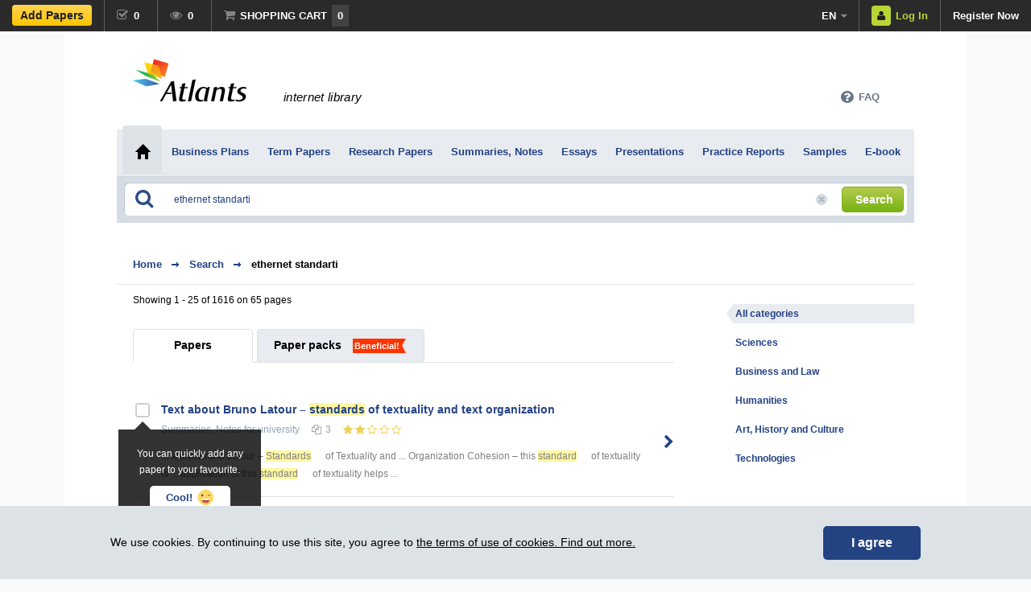

--- FILE ---
content_type: text/html; charset=utf-8
request_url: https://eng.atlants.lv/search/ethernet-standarti/
body_size: 15414
content:
<!DOCTYPE html>
<html lang="en">
<head>
	<meta http-equiv="content-type" content="text/html; charset=utf-8" />
	<title>ethernet standarti / Atlants.lv library</title>

			<meta name="viewport" content="width=device-width, initial-scale=1, maximum-scale=1, user-scalable=no">
	
	<link rel="shortcut icon" href="/images/favicon.ico" type="image/x-icon" />
	<link rel="search" type="application/opensearchdescription+xml" title="atlants.lv" href="/atlantssearch3.xml" />
	<meta name="description" content="ethernet standarti – There are 35302 study papers on this topic in Atlants.lv internet library which can be found in the following categories: Business, Management, Law, Anatomy, Medicine and Hygiene, Pedagogy. Types of study papers: Research Papers, Summaries, Notes, Essays" />	<link rel="alternate" type="application/rss+xml" title="Art, History and Culture" href="https://eng.atlants.lv/rss_feed.php?f=v4" />
	<link rel="alternate" type="application/rss+xml" title="Business and Law" href="https://eng.atlants.lv/rss_feed.php?f=v2" />
	<link rel="alternate" type="application/rss+xml" title="Humanities" href="https://eng.atlants.lv/rss_feed.php?f=v3" />
	<link rel="alternate" type="application/rss+xml" title="Sciences" href="https://eng.atlants.lv/rss_feed.php?f=v1" />
	<link rel="alternate" type="application/rss+xml" title="Technologies" href="https://eng.atlants.lv/rss_feed.php?f=v5" />
	<link rel="alternate" type="application/rss+xml" title="News" href="https://eng.atlants.lv/rss_feed.php?f=news" />
	<link rel="stylesheet" href="/css/main-stylesheet.css?v=700961a237" type="text/css" />
	<script src="/js/jquery-1.4.3.min.js"></script>	
	<script src="/js/fancybox-2.0.6/jquery.fancybox.js?v=2.0.6"></script>	
	<script src="/js/atlants-main.js?v=78"></script>
	<script src="/includes/autosuggest/js/bsn.AutoSuggest_2.1.3.js?v=6"></script>
	<script src="/js/jquery.stickyscroll.js?v=2"></script>

	<!-- Facebook Pixel Code -->
	<script>
	!function(f,b,e,v,n,t,s){if(f.fbq)return;n=f.fbq=function(){n.callMethod?
	n.callMethod.apply(n,arguments):n.queue.push(arguments)};if(!f._fbq)f._fbq=n;
	n.push=n;n.loaded=!0;n.version='2.0';n.queue=[];t=b.createElement(e);t.async=!0;
	t.src=v;s=b.getElementsByTagName(e)[0];s.parentNode.insertBefore(t,s)}(window,
	document,'script','https://connect.facebook.net/en_US/fbevents.js');

	if (typeof fbq !== 'undefined') {
	fbq('init', '989252637780492');
	fbq('track', "PageView");
	}
	</script>
	<noscript><img height="1" width="1" style="display:none"
	src="https://www.facebook.com/tr?id=989252637780492&ev=PageView&noscript=1"
	/></noscript>
	<!-- End Facebook Pixel Code -->
<script src="/js/filter.js?v=3" type="text/javascript"></script>
				<script src="/js/worklist.js" type="text/javascript"></script>
				<link type="text/css" href="/css/custom-theme/jquery-ui-1.8.16.custom.css" rel="stylesheet" />
				<script type="text/javascript" src="/js/jquery-ui-1.8.16.custom.min.js"></script>
				<script type="text/javascript" src="/js/jquery.ui.datepicker-en.js"></script>
				<script type="text/javascript">
					function filterContentReload(page)
					{
						$('#all_homepage_container').loadingOverlay();
						filterContentLoad('%2Fsearch%2Fethernet-standarti%2F', 999, 'search', page);	
						$('#all_homepage_container').loadingComplete();
					}
										
				</script>
				<script type="text/javascript">
					$(document).ready(function () {
						$(".main-search-wrapper").stickyScroll({ container: '#main_content' });
					});
				</script>
				<script type="text/javascript">
					$(document).ready(function() {	
						animatedcollapse.addDiv('filter-1');
						animatedcollapse.addDiv('filter-2');
						animatedcollapse.addDiv('filter-3');
						animatedcollapse.addDiv('filter-4');
						animatedcollapse.addDiv('filter-5');
						animatedcollapse.addDiv('filter-6');
						animatedcollapse.addDiv('filter-7');
						animatedcollapse.init();

						$('.filter-order-dropdown-head').click(function () {		
							var filterhead = document.getElementById('filter-order-dropdown-head');
							
							$('.filter-order-dropdown-menu').slideToggle('fast');
							
							changeClass(filterhead,'filter-order-dropdown-head','filter-order-dropdown-head-open');	
							
							/*document.getElementById('filter-order-dropdown-menu-wrapper').style.border = (750 - filterhead.offsetLeft) + 'px';
							document.getElementById('filter-order-dropdown-menu-wrapper').style.left = (filterhead.offsetLeft - 571) + 'px';
							document.getElementById('filter-order-slider-wrapper').style.width = (750 - filterhead.offsetLeft) + 'px';
							document.getElementById('filter-order-dropdown-menu').style.width = (748 - filterhead.offsetLeft) + 'px';*/
							
							return false;
						});
						
						if(getPageFromHash()>1)
							filterContentReload(getPageFromHash());	
					});
				</script>

<link rel="stylesheet" href="https://maxcdn.bootstrapcdn.com/font-awesome/4.6.3/css/font-awesome.min.css?v=1">


<script async src="//pagead2.googlesyndication.com/pagead/js/adsbygoogle.js"></script>
<script>
(adsbygoogle = window.adsbygoogle || []).push({
google_ad_client: "ca-pub-4063076587941230",
enable_page_level_ads: true
});
</script>

<!-- Google tag (gtag.js) -->
<script async src="https://www.googletagmanager.com/gtag/js?id=G-QVEBY5RG8V"></script>
<script>
  window.dataLayer = window.dataLayer || [];
  function gtag(){dataLayer.push(arguments);}
  gtag('js', new Date());

  gtag('config', 'G-QVEBY5RG8V');
</script>

</head>
<body>
<script src="/includes/dhtmlwindow/dhtmlwindow.js">
	// DHTML Window Widget- © Dynamic Drive (www.dynamicdrive.com)
	// This notice must stay intact for legal use.
	// Visit http://www.dynamicdrive.com/ for full source code
</script>

<div id="fb-root"></div>
<script async defer crossorigin="anonymous" src="https://connect.facebook.net/en_US/sdk.js#xfbml=1&version=v17.0&appId=175664869115118&autoLogAppEvents=1" nonce="OhFCUTwS"></script>

<div class="newdock">
	<div class="left">
		<a class="element add-works" href="/add-a-study-paper/">
			
			<span class="button-yb1">Add Papers</span>
			<i class="fa fa-plus-circle" aria-hidden="true"></i>
		</a><a class="element elemwithcount size1 fred-tooltip" href="/marked-works/"><i class="fa fa-check-square-o"></i><span class="text">Marked</span><span id="markedWorkCount" class="count">0</span><div id="dock-alert-marked" class="dock-alert"><span>Paper checked off!</span></div>
			<div class="fred-tooltip-content">
				<p>Marked works</p>				
				<div class="fred-tooltip-carrot"></div>
			</div>
		</a><a class="element elemwithcount size1 fred-tooltip" href="/viewed-study-papers/"><i class="fa fa-eye"></i><span class="text">Viewed</span><span class="count">0</span>
			<div class="fred-tooltip-content">
				<p>Viewed works</p>				
				<div class="fred-tooltip-carrot"></div>
			</div>
		</a><a href="/cart/" class="element elemwithcount size2 fred-tooltip"><i class="fa fa-shopping-cart"></i><span class="text">Shopping Cart</span><span class="countcart count">0</span><div id="dock-alert" class="dock-alert"><span>Paper added to shopping cart!</span></div>
			<div class="fred-tooltip-content">
				<p>Shopping Cart</p>				
				<div class="fred-tooltip-carrot"></div>
			</div>
		</a>	</div>
	<div class="right">
		<a class="element cs" href="#"><i class="fa fa-question-circle" aria-hidden="true"></i></a><div class="element lang">
			<a class="main" href="#languages">en<i class="fa fa-caret-down"></i></a>
			<div id="lang-dropdown">
								<a class="sub" href="https://www.atlants.lv/?menu=101&amp;query=ethernet-standarti">Latviski</a>
				<a class="sub" href="https://rus.atlants.lv/?menu=101&amp;query=ethernet-standarti">Русский</a>
							</div>
		</div><a class="element btn-login enter" href="#login-popup" data-returnurlfull="/search/ethernet-standarti/"><i class="fa fa-user"></i><span class="text">Log In</span></a><a class="element register" href="/registration/">Register Now</a>
			</div>
</div>
<div id="all_homepage_container" class="container">

<div class="main-header-wrapper">
	<div class="header">
		<div class="languages">
			<br />
			
		</div>
				
			<div class="logo">
		<a href="/"><img src="/images/logo-atlants_x2.png" alt="Atlants.lv library" width="141" height="56" /></a>
	</div>		
	<div class="title">
		internet library	</div>		
	
		<div class="logo-small">
			<a href="/"><img src="/images/logo-atlants_x2.png" alt="Atlants.lv library" width="106" height="42" /></a>
		</div>
		
		
		<nav id="client-menu">
			    		
			<input type="checkbox" id="toggle-client-nav"/>
			<label for="toggle-client-nav" class="hidden-label">Your Profile</label>

			<div class="box">
				<ul>
									</ul><div class="close-container">
					<a href="#"><i class="fa fa-times"></i></a>
				</div>
			</div>
			
		</nav>

		<nav id="cs-menu" class="element cs">			    		
			<input type="checkbox" id="toggle-cs-nav"/>
			<label for="toggle-cs-nav" class="hidden-label">FAQ</label>
							
			<div class="box">				
				<ul>
				<li id="subquest_container2" class="faqs"></li>
					
									<li>
						<button type="button" id="faq_new_par_id_1">General Issues</button>
						<div>
						<button type="button" id="faq_new_sub_id_90" data-id="90">Why include your works in Atlants.lv</button><button type="button" id="faq_new_sub_id_4" data-id="4">How do I make references to study papers in Atlants.lv?</button><button type="button" id="faq_new_sub_id_5" data-id="5">What is plagiarism and which are the cases when I can quote study papers of other authors?</button><button type="button" id="faq_new_sub_id_55" data-id="55">Suggestions</button><button type="button" id="faq_new_sub_id_86" data-id="86">Is it possible to see download statistics from an unregistered author profile?</button>						</div>
					</li>			
										<li>
						<button type="button" id="faq_new_par_id_33">Purchasing and receiving study papers</button>
						<div>
						<button type="button" id="faq_new_sub_id_10" data-id="10">Amount of payment and substantiation</button><button type="button" id="faq_new_sub_id_12" data-id="12">Payments for study papers and availability</button><button type="button" id="faq_new_sub_id_81" data-id="81">Available discounts</button><button type="button" id="faq_new_sub_id_34" data-id="34">Study paper has been paid by internet bank or bank card, but has not been received</button><button type="button" id="faq_new_sub_id_37" data-id="37">The material was paid for with a CDI code, but was not received.</button><button type="button" id="faq_new_sub_id_93" data-id="93">Study paper has been paid by royalties, but has not been received</button>						</div>
					</li>			
										<li>
						<button type="button" id="faq_new_par_id_38">Opening the received files and assessing their quality</button>
						<div>
						<button type="button" id="faq_new_sub_id_39" data-id="39">I can’t open the received file</button><button type="button" id="faq_new_sub_id_40" data-id="40">I have received two identical study papers</button><button type="button" id="faq_new_sub_id_41" data-id="41">The study paper I received is copied from a book or a website</button><button type="button" id="faq_new_sub_id_42" data-id="42">The study paper I received does not comply with the description or it is of a low quality</button><button type="button" id="faq_new_sub_id_83" data-id="83">I have received a study paper which contains incorrect information</button>						</div>
					</li>			
										<li>
						<button type="button" id="faq_new_par_id_65">Registration and author’s profile</button>
						<div>
						<button type="button" id="faq_new_sub_id_16" data-id="16">Registration and password change at Atlants.lv internet library</button><button type="button" id="faq_new_sub_id_66" data-id="66">Author’s personal data / changing personal data</button>						</div>
					</li>			
										<li>
						<button type="button" id="faq_new_par_id_48">Publishing and removing study papers</button>
						<div>
						<button type="button" id="faq_new_sub_id_46" data-id="46">Accepted file standards</button><button type="button" id="faq_new_sub_id_18" data-id="18">Submitting study papers</button><button type="button" id="faq_new_sub_id_56" data-id="56">I do not agree that my study paper is plagiarism</button><button type="button" id="faq_new_sub_id_59" data-id="59">I do not agree that my study paper is of a low quality / contains no creative work</button><button type="button" id="faq_new_sub_id_53" data-id="53">How can I remove my study paper or delete my profile?</button><button type="button" id="faq_new_sub_id_67" data-id="67">I can’t see the study papers I submitted in my profile</button>						</div>
					</li>			
										<li>
						<button type="button" id="faq_new_par_id_49">Royalty and disbursement of royalty</button>
						<div>
						<button type="button" id="faq_new_sub_id_52" data-id="52">Amount of royalty and disbursement procedure</button><button type="button" id="faq_new_sub_id_50" data-id="50">Why did I receive a smaller amount of money in my bank account than the royalty calculated in my author’s profile?</button><button type="button" id="faq_new_sub_id_63" data-id="63">Personal Income Tax Statement</button>						</div>
					</li>			
										<li>
						<button type="button" id="faq_new_par_id_60">CDI-code or gift voucher numbers</button>
						<div>
						<button type="button" id="faq_new_sub_id_61" data-id="61">I have lost my gift voucher number (CDI-code)</button>						</div>
					</li>			
					
				</ul><div class="close-container">
					<a href="#"><i class="fa fa-times"></i></a>
				</div>
			</div>
			
		</nav>
		
	
				<div class="small-menu-wrapper">

			<nav id="menu">
			    		
				<input type="checkbox" id="toggle-nav"/>
				<label id="toggle-nav-label" for="toggle-nav"><i class="fa fa-bars"></i>Types</label>
				
				<div class="box">
					<ul>
													<li><a href="/business-plans/">Business Plans</a></li>
														<li><a href="/term-papers/">Term Papers</a></li>
														<li><a href="/research-papers/">Research Papers</a></li>
														<li><a href="/summaries-notes/">Summaries, Notes</a></li>
														<li><a href="/essays/">Essays</a></li>
														<li><a href="/presentations/">Presentations</a></li>
														<li><a href="/practice-reports/">Practice Reports</a></li>
														<li><a href="/samples/">Samples</a></li>
														<li><a href="/ebook/">E-book</a></li>
												</ul><div class="close-container">
						<a href="#"><i class="fa fa-times"></i></a>
					</div>
				</div>
				
			</nav>

		</div>

		<div id="ks_ramitis" class="support-wrapper">
			<div class="support">
				<a href="#" class="dropdown-head"><i class="fa fa-question-circle" aria-hidden="true"></i><span>FAQ</span><i class="fa fa-close close" aria-hidden="true"></i></a>
			</div>
		</div>		
	</div>
	
	<div id="main_faq_container" class="dropdown-menu-1-wrapper"></div>	
</div>
<div class="main-menu-wrapper">
	<div class="main-menu">
		<table>
			<tr>
				<td><a href="/" class="active"><span><i class="home">&nbsp;</i></span></a></td>
									<td><a href="/business-plans/" class="typelink"><span style="padding: 24px 11px 0 12px;font-size:13px;">Business Plans</span></a></td>
										<td><a href="/term-papers/" class="typelink"><span style="padding: 24px 11px 0 12px;font-size:13px;">Term Papers</span></a></td>
										<td><a href="/research-papers/" class="typelink"><span style="padding: 24px 11px 0 12px;font-size:13px;">Research Papers</span></a></td>
										<td><a href="/summaries-notes/" class="typelink"><span style="padding: 24px 11px 0 12px;font-size:13px;">Summaries, Notes</span></a></td>
										<td><a href="/essays/" class="typelink"><span style="padding: 24px 11px 0 12px;font-size:13px;">Essays</span></a></td>
										<td><a href="/presentations/" class="typelink"><span style="padding: 24px 11px 0 12px;font-size:13px;">Presentations</span></a></td>
										<td><a href="/practice-reports/" class="typelink"><span style="padding: 24px 11px 0 12px;font-size:13px;">Practice Reports</span></a></td>
										<td><a href="/samples/" class="typelink"><span style="padding: 24px 11px 0 12px;font-size:13px;">Samples</span></a></td>
										<td><a href="/ebook/" class="typelink"><span style="padding: 24px 11px 0 12px;font-size:13px;">E-book</span></a></td>
								</tr>
		</table>
	</div>
</div>
<div class="main-search-mega-wrapper">
	<div class="main-search-wrapper" id="place_autosuggest_here">
		<div class="main-search">
			<form id="main_search_form" method="post" action="/?menu=14">
				<div class="inputs">
					<i class="fa fa-search" aria-hidden="true"></i>
					<input id="query" onBlur="this.placeholder='Search through 250’000+ papers';" name="query" type="text" AUTOCOMPLETE="OFF" MAXLENGTH="100" class="input-text" placeholder="Search through 250’000+ papers" value="ethernet standarti" />
					<label for="query" class="hidden-label">Search</label>
					<input id="reset-search-query-button" type="button" class="input-clear input-clear-active" value="." />
					<a id="search-submit" href="#"><span class="btn-12"><i>Search</i></span></a>
				</div>
				<input type="hidden" name="do_search" value="1">
			</form>
		</div>
	</div>
</div>
<script>
function setSearchPlaceholder(){if(window.matchMedia('(max-width: 767px)').matches){$('#query').attr('placeholder','Find in 250’000+ items');}else{$('#query').attr('placeholder','Search through 250’000+ papers');}}
$(document).ready(function(){setSearchPlaceholder();$('#query').blur(setSearchPlaceholder);});
</script>

	<div class="content-wrapper">
		<div id="main_content" class="content">
		
		<!-- WARDEN-START:1616:WARDEN-END --><!-- BEGIN .main-block-1 -->
<div id="filter-wrapper" class="main-block-1">

	<!-- BEGIN .navigation-1 -->
	<div class="navigation-1">
		<a href="/">Home</a>
				<a>Search</a>				<h1 class="active">ethernet standarti</h1>
			<!-- END .navigation-1 -->
	</div>
	
	<!-- BEGIN .content -->
	<div class="content">
	
		<!-- BEGIN .category-list -->
		<div class="category-list">			
			<div class="sort">
				<span id="one_on_the_page">Showing 1 - 25 of 1616 on 65 pages</span><span id="one_on_the_page_fake" style="display:none;">Showing 1 - 1 of 1 on 1 page</span>							</div>
			<div class="filter-order-dropdown-menu-wrapper filter-order-dropdown-menu-wrapper-en" id="filter-order-dropdown-menu-wrapper">
				<div class="filter-order-slider-wrapper" id="filter-order-slider-wrapper">
					<div class="filter-order-dropdown-menu" id="filter-order-dropdown-menu">
						<ul class="filter-order-dropdown-list">
															<li><a href="#" rel="nofollow" onClick="filterRequest('?extension=435c1b2b973ed892befcb1046da47638&set_order=relevance');filterContentReload(1);return false;">compliance</a></li>
													</ul>	
					</div>
				</div>	
			</div>
			
			
						<div class="work-to-pack-switch-container">
				<span id="switch_all_works" class="active"><a href="#" onClick="workToPackSwitch(1,false); filterRequest('?extension=435c1b2b973ed892befcb1046da47638&show_packs=1'); return false;">Papers</a></span>
				<span id="switch_all_packs"  style="padding-left: 20px; padding-right: 20px;"><a href="#" rel="nofollow" onClick="workToPackSwitch(2,'7b3c13b36f2f67ce742217d9fe912c18'); filterRequest('?extension=435c1b2b973ed892befcb1046da47638&show_packs=2'); return false;">Paper packs</a><s class="tag-izdevigi-1">Beneficial!</s></span>

				
			</div>
						
			<ul class="list" id="ul_all_search_word" style="display: none;">
				<li style="background-image:url(/images/atlants-saturs.png);">
					<a href="/reporterpro/" class="title">Atlants.lv ReporterPRO</a>
					<p class="info">Atlants.lv katru dienu publicē no 10 līdz pat 200 unikālus mācību materiālus. Kāds no tiem, Tev noteikti varētu interesēt. Nepalaid to garām!</p>
				</li>
			</ul>

			<ul class="list" id="ul_all_packs" style="display: none;"></ul>
			
			<ul class="list-new" id="ul_all_works" >				
								<li>
						<div>		
							<div class="squaredTwoSmall"><input class="mark-work-list" data-workkey="657697" type="checkbox" id="mark-work-list-657697" value="None" ><label for="mark-work-list-657697"></label></div>				
														<div class="black-transparent-popup popup-in-worklist">
								You can quickly add any paper to your favourite.								<a href="#" id="hide-info-popup"><span>Cool!</span><img src="/images/smiley.png" alt="Smiley"></a>
							</div>
							<script>
								$('#hide-info-popup').click(function(e){	
									e.preventDefault();					
									$('.popup-in-worklist').hide("fast");											
								});
								$(document).ready(function(){
									setCookieDomain('hide-info-popup',1,3650,'.atlants.lv');
								});
							</script>
														<a href="/summaries-notes/text-about-bruno-latour-standards-of-textuality-a-/657697/" class="title">Text about Bruno Latour – <b style="background-color:#fff8a1">standards</b> of textuality and text organization</a>
							<p class="info">								
								<span><a href="/summaries-notes/" style="color:inherit;">Summaries, Notes</a> for university</span><span class="page-count"><i class="fa fa-files-o" aria-hidden="true"></i>3</span><span class="rate-stars"><a style="text-decoration: none; display: inline-block;" href="#" onMouseOver="showWorkVertList(443197, this, 0); return false;" onMouseOut="hideWorkVertList(443197); return false;" onClick="return false;"><b style="color:#F0CF5B; font-size:13px; display:inline-block; padding: 0 0 0 0; vertical-align:top;"><i class="fa fa-star" style="margin-top:1px;"></i></b>
					<b style="color:#F0CF5B; font-size:13px; display:inline-block; padding: 0 0 0 0; vertical-align:top;"><i class="fa fa-star" style="margin-top:1px;"></i></b>
					<b style="color:#F0CF5B; font-size:13px; display:inline-block; padding: 0 0 0 0; vertical-align:top;"><i class="fa fa-star-o" style="margin-top:1px;"></i></b>
					<b style="color:#F0CF5B; font-size:13px; display:inline-block; padding: 0 0 0 0; vertical-align:top;"><i class="fa fa-star-o" style="margin-top:1px;"></i></b>
					<b style="color:#F0CF5B; font-size:13px; display:inline-block; padding: 0 0 0 0; vertical-align:top;"><i class="fa fa-star-o" style="margin-top:1px;"></i></b>
					</a></span>

								&nbsp;							</p>
							
														<p class="info" style="margin-top:10px; color: gray;"> ...  about Bruno Latour – <span style="background-color: #fff8a1; background-image:none; margin:0px;padding:0px;">Standards</span> of Textuality and ...  Organization

Cohesion – this <span style="background-color: #fff8a1; background-image:none; margin:0px;padding:0px;">standard</span> of textuality is ...  application of this <span style="background-color: #fff8a1; background-image:none; margin:0px;padding:0px;">standard</span> of textuality helps ... </p>
													</div>
						<a href="/summaries-notes/text-about-bruno-latour-standards-of-textuality-a-/657697/" class="arrow"><i class="fa fa-chevron-right" aria-hidden="true"></i><div>View <i class="fa fa-chevron-right" aria-hidden="true"></i></div></a>
					</li>
										<li>
						<div>		
							<div class="squaredTwoSmall"><input class="mark-work-list" data-workkey="568181" type="checkbox" id="mark-work-list-568181" value="None" ><label for="mark-work-list-568181"></label></div>				
														<a href="/research-papers/interactive-television-standard-dvb-rct/568181/" class="title">Interactive Television <b style="background-color:#fff8a1">Standard</b> DVB-RCT</a>
							<p class="info">								
								<span><a href="/research-papers/" style="color:inherit;">Research Papers</a> for university</span><span class="page-count"><i class="fa fa-files-o" aria-hidden="true"></i>4</span><span class="rate-stars"><a style="text-decoration: none; display: inline-block;" href="#" onMouseOver="showWorkVertList(18998, this, 0); return false;" onMouseOut="hideWorkVertList(18998); return false;" onClick="return false;"><b style="color:#F0CF5B; font-size:13px; display:inline-block; padding: 0 0 0 0; vertical-align:top;"><i class="fa fa-star" style="margin-top:1px;"></i></b>
					<b style="color:#F0CF5B; font-size:13px; display:inline-block; padding: 0 0 0 0; vertical-align:top;"><i class="fa fa-star" style="margin-top:1px;"></i></b>
					<b style="color:#F0CF5B; font-size:13px; display:inline-block; padding: 0 0 0 0; vertical-align:top;"><i class="fa fa-star" style="margin-top:1px;"></i></b>
					<b style="color:#F0CF5B; font-size:13px; display:inline-block; padding: 0 0 0 0; vertical-align:top;"><i class="fa fa-star" style="margin-top:1px;"></i></b>
					<b style="color:#F0CF5B; font-size:13px; display:inline-block; padding: 0 0 0 0; vertical-align:top;"><i class="fa fa-star-o" style="margin-top:1px;"></i></b>
					</a></span>

								&nbsp;							</p>
							
														<p class="info" style="margin-top:10px; color: gray;"> ...  Terrestrial TV (DTTV) <span style="background-color: #fff8a1; background-image:none; margin:0px;padding:0px;">standard</span>, the broadcasters are ... </p>
													</div>
						<a href="/research-papers/interactive-television-standard-dvb-rct/568181/" class="arrow"><i class="fa fa-chevron-right" aria-hidden="true"></i><div>View <i class="fa fa-chevron-right" aria-hidden="true"></i></div></a>
					</li>
										<li>
						<div>		
							<div class="squaredTwoSmall"><input class="mark-work-list" data-workkey="961341" type="checkbox" id="mark-work-list-961341" value="None" ><label for="mark-work-list-961341"></label></div>				
														<a href="/summaries-notes/business-culture-and-standards-of-ethics-in-portug-/961341/" class="title">Business Culture and <b style="background-color:#fff8a1">Standards</b> of Ethics in Portugal</a>
							<p class="info">								
								<span><a href="/summaries-notes/" style="color:inherit;">Summaries, Notes</a> for university</span><span class="page-count"><i class="fa fa-files-o" aria-hidden="true"></i>6</span><span class="rate-stars"><a style="text-decoration: none; display: inline-block;" href="#" onMouseOver="showWorkVertList(158137, this, 0); return false;" onMouseOut="hideWorkVertList(158137); return false;" onClick="return false;"><b style="color:#F0CF5B; font-size:13px; display:inline-block; padding: 0 0 0 0; vertical-align:top;"><i class="fa fa-star" style="margin-top:1px;"></i></b>
					<b style="color:#F0CF5B; font-size:13px; display:inline-block; padding: 0 0 0 0; vertical-align:top;"><i class="fa fa-star" style="margin-top:1px;"></i></b>
					<b style="color:#F0CF5B; font-size:13px; display:inline-block; padding: 0 0 0 0; vertical-align:top;"><i class="fa fa-star" style="margin-top:1px;"></i></b>
					<b style="color:#F0CF5B; font-size:13px; display:inline-block; padding: 0 0 0 0; vertical-align:top;"><i class="fa fa-star" style="margin-top:1px;"></i></b>
					<b style="color:#F0CF5B; font-size:13px; display:inline-block; padding: 0 0 0 0; vertical-align:top;"><i class="fa fa-star-o" style="margin-top:1px;"></i></b>
					</a></span>

								&nbsp;							</p>
							
														<p class="info" style="margin-top:10px; color: gray;">INTRODUCTION
Portugal, which used to be the first and the mightiest colonial state in the Western Europe reached the top of its influence in the 16th century. After the Age of  ... </p>
													</div>
						<a href="/summaries-notes/business-culture-and-standards-of-ethics-in-portug-/961341/" class="arrow"><i class="fa fa-chevron-right" aria-hidden="true"></i><div>View <i class="fa fa-chevron-right" aria-hidden="true"></i></div></a>
					</li>
										<li>
						<div>		
							<div class="squaredTwoSmall"><input class="mark-work-list" data-workkey="762779" type="checkbox" id="mark-work-list-762779" value="None" ><label for="mark-work-list-762779"></label></div>				
														<a href="/essays/assumption-and-principles-underlying-standards-for-/762779/" class="title">Assumption and Principles Underlying <b style="background-color:#fff8a1">Standards</b> for Care of Terminally Ill</a>
							<p class="info">								
								<span><a href="/essays/" style="color:inherit;">Essays</a> for secondary school</span><span class="page-count"><i class="fa fa-files-o" aria-hidden="true"></i>2</span><span class="rate-stars"><a style="text-decoration: none; display: inline-block;" href="#" onMouseOver="showWorkVertList(207436, this, 0); return false;" onMouseOut="hideWorkVertList(207436); return false;" onClick="return false;"><b style="color:#F0CF5B; font-size:13px; display:inline-block; padding: 0 0 0 0; vertical-align:top;"><i class="fa fa-star" style="margin-top:1px;"></i></b>
					<b style="color:#F0CF5B; font-size:13px; display:inline-block; padding: 0 0 0 0; vertical-align:top;"><i class="fa fa-star" style="margin-top:1px;"></i></b>
					<b style="color:#F0CF5B; font-size:13px; display:inline-block; padding: 0 0 0 0; vertical-align:top;"><i class="fa fa-star" style="margin-top:1px;"></i></b>
					<b style="color:#F0CF5B; font-size:13px; display:inline-block; padding: 0 0 0 0; vertical-align:top;"><i class="fa fa-star" style="margin-top:1px;"></i></b>
					<b style="color:#F0CF5B; font-size:13px; display:inline-block; padding: 0 0 0 0; vertical-align:top;"><i class="fa fa-star-o" style="margin-top:1px;"></i></b>
					</a></span>

								&nbsp;							</p>
							
														<p class="info" style="margin-top:10px; color: gray;">There is agreement that patients with life-threatening illnesses, including progressive malignancies, need appropriate therapy and treatment throughout the course of illness. At  ... </p>
													</div>
						<a href="/essays/assumption-and-principles-underlying-standards-for-/762779/" class="arrow"><i class="fa fa-chevron-right" aria-hidden="true"></i><div>View <i class="fa fa-chevron-right" aria-hidden="true"></i></div></a>
					</li>
										<li>
						<div>		
							<div class="squaredTwoSmall"><input class="mark-work-list" data-workkey="218170" type="checkbox" id="mark-work-list-218170" value="None" ><label for="mark-work-list-218170"></label></div>				
														<a href="/essays/the-basic-procedures-of-a-standard-american-crimin-/218170/" class="title">The Basic Procedures of a <b style="background-color:#fff8a1">Standard</b> American Criminal Trial</a>
							<p class="info">								
								<span><a href="/essays/" style="color:inherit;">Essays</a> for secondary school</span><span class="page-count"><i class="fa fa-files-o" aria-hidden="true"></i>4</span><span class="rate-stars"><a style="text-decoration: none; display: inline-block;" href="#" onMouseOver="showWorkVertList(210670, this, 0); return false;" onMouseOut="hideWorkVertList(210670); return false;" onClick="return false;"><b style="color:#F0CF5B; font-size:13px; display:inline-block; padding: 0 0 0 0; vertical-align:top;"><i class="fa fa-star" style="margin-top:1px;"></i></b>
					<b style="color:#F0CF5B; font-size:13px; display:inline-block; padding: 0 0 0 0; vertical-align:top;"><i class="fa fa-star" style="margin-top:1px;"></i></b>
					<b style="color:#F0CF5B; font-size:13px; display:inline-block; padding: 0 0 0 0; vertical-align:top;"><i class="fa fa-star" style="margin-top:1px;"></i></b>
					<b style="color:#F0CF5B; font-size:13px; display:inline-block; padding: 0 0 0 0; vertical-align:top;"><i class="fa fa-star" style="margin-top:1px;"></i></b>
					<b style="color:#F0CF5B; font-size:13px; display:inline-block; padding: 0 0 0 0; vertical-align:top;"><i class="fa fa-star-o" style="margin-top:1px;"></i></b>
					</a></span>

								&nbsp;							</p>
							
														<p class="info" style="margin-top:10px; color: gray;">One of the most vaguely understood events in the United States is the modern criminal trial.  Most people have a faint knowledge of the goings-on of criminal proceedings, mainly  ... </p>
													</div>
						<a href="/essays/the-basic-procedures-of-a-standard-american-crimin-/218170/" class="arrow"><i class="fa fa-chevron-right" aria-hidden="true"></i><div>View <i class="fa fa-chevron-right" aria-hidden="true"></i></div></a>
					</li>
										<li>
						<div>		
							<div class="squaredTwoSmall"><input class="mark-work-list" data-workkey="210644" type="checkbox" id="mark-work-list-210644" value="None" ><label for="mark-work-list-210644"></label></div>				
														<a href="/essays/how-mexican-american-historians-tell-the-history-o-/210644/" class="title">How Mexican American Historians Tell the History of America from a Different Perspective from the <b style="background-color:#fff8a1">Standard</b> Angle Historian Standpoint</a>
							<p class="info">								
								<span><a href="/essays/" style="color:inherit;">Essays</a> for secondary school</span><span class="page-count"><i class="fa fa-files-o" aria-hidden="true"></i>1</span><span class="rate-stars"><a style="text-decoration: none; display: inline-block;" href="#" onMouseOver="showWorkVertList(211111, this, 0); return false;" onMouseOut="hideWorkVertList(211111); return false;" onClick="return false;"><b style="color:#F0CF5B; font-size:13px; display:inline-block; padding: 0 0 0 0; vertical-align:top;"><i class="fa fa-star" style="margin-top:1px;"></i></b>
					<b style="color:#F0CF5B; font-size:13px; display:inline-block; padding: 0 0 0 0; vertical-align:top;"><i class="fa fa-star" style="margin-top:1px;"></i></b>
					<b style="color:#F0CF5B; font-size:13px; display:inline-block; padding: 0 0 0 0; vertical-align:top;"><i class="fa fa-star" style="margin-top:1px;"></i></b>
					<b style="color:#F0CF5B; font-size:13px; display:inline-block; padding: 0 0 0 0; vertical-align:top;"><i class="fa fa-star" style="margin-top:1px;"></i></b>
					<b style="color:#F0CF5B; font-size:13px; display:inline-block; padding: 0 0 0 0; vertical-align:top;"><i class="fa fa-star-o" style="margin-top:1px;"></i></b>
					</a></span>

								&nbsp;							</p>
							
														<p class="info" style="margin-top:10px; color: gray;">The contribution that Mexican Americans have made to the history of the United States of America have been omitted from our school books, and for that matter from all other media. ... </p>
													</div>
						<a href="/essays/how-mexican-american-historians-tell-the-history-o-/210644/" class="arrow"><i class="fa fa-chevron-right" aria-hidden="true"></i><div>View <i class="fa fa-chevron-right" aria-hidden="true"></i></div></a>
					</li>
										<li>
						<div>		
							<div class="squaredTwoSmall"><input class="mark-work-list" data-workkey="985676" type="checkbox" id="mark-work-list-985676" value="None" ><label for="mark-work-list-985676"></label></div>				
														<a href="/essays/application-of-section-8-of-quality-system-standar-/985676/" class="title">Application of Section 8 of Quality System <b style="background-color:#fff8a1">Standard</b> on a Fast Food Restaurant</a>
							<p class="info">								
								<span><a href="/essays/" style="color:inherit;">Essays</a> for secondary school</span><span class="page-count"><i class="fa fa-files-o" aria-hidden="true"></i>4</span><span class="rate-stars"><a style="text-decoration: none; display: inline-block;" href="#" onMouseOver="showWorkVertList(228250, this, 0); return false;" onMouseOut="hideWorkVertList(228250); return false;" onClick="return false;"><b style="color:#F0CF5B; font-size:13px; display:inline-block; padding: 0 0 0 0; vertical-align:top;"><i class="fa fa-star" style="margin-top:1px;"></i></b>
					<b style="color:#F0CF5B; font-size:13px; display:inline-block; padding: 0 0 0 0; vertical-align:top;"><i class="fa fa-star" style="margin-top:1px;"></i></b>
					<b style="color:#F0CF5B; font-size:13px; display:inline-block; padding: 0 0 0 0; vertical-align:top;"><i class="fa fa-star" style="margin-top:1px;"></i></b>
					<b style="color:#F0CF5B; font-size:13px; display:inline-block; padding: 0 0 0 0; vertical-align:top;"><i class="fa fa-star" style="margin-top:1px;"></i></b>
					<b style="color:#F0CF5B; font-size:13px; display:inline-block; padding: 0 0 0 0; vertical-align:top;"><i class="fa fa-star-o" style="margin-top:1px;"></i></b>
					</a></span>

								&nbsp;							</p>
							
														<p class="info" style="margin-top:10px; color: gray;">8.5.2 Corrective Action
This section requires that, where organisations find thing that are wrong, they should identify and record them, then fix them and prevent them from  ... </p>
													</div>
						<a href="/essays/application-of-section-8-of-quality-system-standar-/985676/" class="arrow"><i class="fa fa-chevron-right" aria-hidden="true"></i><div>View <i class="fa fa-chevron-right" aria-hidden="true"></i></div></a>
					</li>
										<li>
						<div>		
							<div class="squaredTwoSmall"><input class="mark-work-list" data-workkey="953704" type="checkbox" id="mark-work-list-953704" value="None" ><label for="mark-work-list-953704"></label></div>				
														<a href="/essays/ideal-standard-france-pat-paterson/953704/" class="title">Ideal <b style="background-color:#fff8a1">Standard</b> France: Pat Paterson </a>
							<p class="info">								
								<span><a href="/essays/" style="color:inherit;">Essays</a> for secondary school</span><span class="page-count"><i class="fa fa-files-o" aria-hidden="true"></i>3</span><span class="rate-stars"><a style="text-decoration: none; display: inline-block;" href="#" onMouseOver="showWorkVertList(228451, this, 0); return false;" onMouseOut="hideWorkVertList(228451); return false;" onClick="return false;"><b style="color:#F0CF5B; font-size:13px; display:inline-block; padding: 0 0 0 0; vertical-align:top;"><i class="fa fa-star" style="margin-top:1px;"></i></b>
					<b style="color:#F0CF5B; font-size:13px; display:inline-block; padding: 0 0 0 0; vertical-align:top;"><i class="fa fa-star" style="margin-top:1px;"></i></b>
					<b style="color:#F0CF5B; font-size:13px; display:inline-block; padding: 0 0 0 0; vertical-align:top;"><i class="fa fa-star" style="margin-top:1px;"></i></b>
					<b style="color:#F0CF5B; font-size:13px; display:inline-block; padding: 0 0 0 0; vertical-align:top;"><i class="fa fa-star" style="margin-top:1px;"></i></b>
					<b style="color:#F0CF5B; font-size:13px; display:inline-block; padding: 0 0 0 0; vertical-align:top;"><i class="fa fa-star-o" style="margin-top:1px;"></i></b>
					</a></span>

								&nbsp;							</p>
							
														<p class="info" style="margin-top:10px; color: gray;">Ideal <span style="background-color: #fff8a1; background-image:none; margin:0px;padding:0px;">Standard</span> France (ISF) has  ...  Threats (SWOT)
American <span style="background-color: #fff8a1; background-image:none; margin:0px;padding:0px;">Standard</span> invested $6 million ... </p>
													</div>
						<a href="/essays/ideal-standard-france-pat-paterson/953704/" class="arrow"><i class="fa fa-chevron-right" aria-hidden="true"></i><div>View <i class="fa fa-chevron-right" aria-hidden="true"></i></div></a>
					</li>
										<li>
						<div>		
							<div class="squaredTwoSmall"><input class="mark-work-list" data-workkey="472826" type="checkbox" id="mark-work-list-472826" value="None" ><label for="mark-work-list-472826"></label></div>				
														<a href="/essays/reporting-and-accounting-standard-lays-groundwork-/472826/" class="title">Reporting and Accounting <b style="background-color:#fff8a1">Standard</b> Lays Groundwork for Managing Corporate Social Responsibility </a>
							<p class="info">								
								<span><a href="/essays/" style="color:inherit;">Essays</a> for secondary school</span><span class="page-count"><i class="fa fa-files-o" aria-hidden="true"></i>3</span><span class="rate-stars"><a style="text-decoration: none; display: inline-block;" href="#" onMouseOver="showWorkVertList(234535, this, 0); return false;" onMouseOut="hideWorkVertList(234535); return false;" onClick="return false;"><b style="color:#F0CF5B; font-size:13px; display:inline-block; padding: 0 0 0 0; vertical-align:top;"><i class="fa fa-star" style="margin-top:1px;"></i></b>
					<b style="color:#F0CF5B; font-size:13px; display:inline-block; padding: 0 0 0 0; vertical-align:top;"><i class="fa fa-star" style="margin-top:1px;"></i></b>
					<b style="color:#F0CF5B; font-size:13px; display:inline-block; padding: 0 0 0 0; vertical-align:top;"><i class="fa fa-star" style="margin-top:1px;"></i></b>
					<b style="color:#F0CF5B; font-size:13px; display:inline-block; padding: 0 0 0 0; vertical-align:top;"><i class="fa fa-star" style="margin-top:1px;"></i></b>
					<b style="color:#F0CF5B; font-size:13px; display:inline-block; padding: 0 0 0 0; vertical-align:top;"><i class="fa fa-star-o" style="margin-top:1px;"></i></b>
					</a></span>

								&nbsp;							</p>
							
														<p class="info" style="margin-top:10px; color: gray;"> ...  done toward establishing <span style="background-color: #fff8a1; background-image:none; margin:0px;padding:0px;">standardized</span>, consistent measurement and ... </p>
													</div>
						<a href="/essays/reporting-and-accounting-standard-lays-groundwork-/472826/" class="arrow"><i class="fa fa-chevron-right" aria-hidden="true"></i><div>View <i class="fa fa-chevron-right" aria-hidden="true"></i></div></a>
					</li>
										<li>
						<div>		
							<div class="squaredTwoSmall"><input class="mark-work-list" data-workkey="385939" type="checkbox" id="mark-work-list-385939" value="None" ><label for="mark-work-list-385939"></label></div>				
														<a href="/essays/a-defense-for-abortion-using-standard-abortion-def-/385939/" class="title">A Defense for Abortion Using <b style="background-color:#fff8a1">Standard</b> Abortion Defenses Against One Another</a>
							<p class="info">								
								<span><a href="/essays/" style="color:inherit;">Essays</a> for secondary school</span><span class="page-count"><i class="fa fa-files-o" aria-hidden="true"></i>2</span><span class="rate-stars"><a style="text-decoration: none; display: inline-block;" href="#" onMouseOver="showWorkVertList(241118, this, 0); return false;" onMouseOut="hideWorkVertList(241118); return false;" onClick="return false;"><b style="color:#F0CF5B; font-size:13px; display:inline-block; padding: 0 0 0 0; vertical-align:top;"><i class="fa fa-star" style="margin-top:1px;"></i></b>
					<b style="color:#F0CF5B; font-size:13px; display:inline-block; padding: 0 0 0 0; vertical-align:top;"><i class="fa fa-star" style="margin-top:1px;"></i></b>
					<b style="color:#F0CF5B; font-size:13px; display:inline-block; padding: 0 0 0 0; vertical-align:top;"><i class="fa fa-star" style="margin-top:1px;"></i></b>
					<b style="color:#F0CF5B; font-size:13px; display:inline-block; padding: 0 0 0 0; vertical-align:top;"><i class="fa fa-star" style="margin-top:1px;"></i></b>
					<b style="color:#F0CF5B; font-size:13px; display:inline-block; padding: 0 0 0 0; vertical-align:top;"><i class="fa fa-star-o" style="margin-top:1px;"></i></b>
					</a></span>

								&nbsp;							</p>
							
														<p class="info" style="margin-top:10px; color: gray;">In conclusion, the arguments from analogy given in "a defense of abortion" are logical.  Abortion of an unwanted child based on the fact that you did your best to not have the  ... </p>
													</div>
						<a href="/essays/a-defense-for-abortion-using-standard-abortion-def-/385939/" class="arrow"><i class="fa fa-chevron-right" aria-hidden="true"></i><div>View <i class="fa fa-chevron-right" aria-hidden="true"></i></div></a>
					</li>
										<li>
						<div>		
							<div class="squaredTwoSmall"><input class="mark-work-list" data-workkey="814519" type="checkbox" id="mark-work-list-814519" value="None" ><label for="mark-work-list-814519"></label></div>				
														<a href="/essays/comparison-between-the-standards-of-living-between-/814519/" class="title">Comparison Between the <b style="background-color:#fff8a1">Standards</b> of Living Between Japan and Canada</a>
							<p class="info">								
								<span><a href="/essays/" style="color:inherit;">Essays</a> for secondary school</span><span class="page-count"><i class="fa fa-files-o" aria-hidden="true"></i>1</span><span class="rate-stars"><a style="text-decoration: none; display: inline-block;" href="#" onMouseOver="showWorkVertList(248872, this, 0); return false;" onMouseOut="hideWorkVertList(248872); return false;" onClick="return false;"><b style="color:#F0CF5B; font-size:13px; display:inline-block; padding: 0 0 0 0; vertical-align:top;"><i class="fa fa-star" style="margin-top:1px;"></i></b>
					<b style="color:#F0CF5B; font-size:13px; display:inline-block; padding: 0 0 0 0; vertical-align:top;"><i class="fa fa-star" style="margin-top:1px;"></i></b>
					<b style="color:#F0CF5B; font-size:13px; display:inline-block; padding: 0 0 0 0; vertical-align:top;"><i class="fa fa-star" style="margin-top:1px;"></i></b>
					<b style="color:#F0CF5B; font-size:13px; display:inline-block; padding: 0 0 0 0; vertical-align:top;"><i class="fa fa-star" style="margin-top:1px;"></i></b>
					<b style="color:#F0CF5B; font-size:13px; display:inline-block; padding: 0 0 0 0; vertical-align:top;"><i class="fa fa-star-o" style="margin-top:1px;"></i></b>
					</a></span>

								&nbsp;							</p>
							
														<p class="info" style="margin-top:10px; color: gray;">With all the research I have done, I have decided to stay in Japan. Even though the population density is smaller in Canada (3.1 person's per km2) then in Japan (337 persons per  ... </p>
													</div>
						<a href="/essays/comparison-between-the-standards-of-living-between-/814519/" class="arrow"><i class="fa fa-chevron-right" aria-hidden="true"></i><div>View <i class="fa fa-chevron-right" aria-hidden="true"></i></div></a>
					</li>
										<li>
						<div>		
							<div class="squaredTwoSmall"><input class="mark-work-list" data-workkey="827548" type="checkbox" id="mark-work-list-827548" value="None" ><label for="mark-work-list-827548"></label></div>				
														<a href="/essays/many-people-say-that-the-choice-of-television-chan-/827548/" class="title">Many People Say that the Choice of Television Channel Has Lead to Lower <b style="background-color:#fff8a1">Standards</b> of Programs</a>
							<p class="info">								
								<span><a href="/essays/" style="color:inherit;">Essays</a> for secondary school</span><span class="page-count"><i class="fa fa-files-o" aria-hidden="true"></i>1</span><span class="rate-stars"><a style="text-decoration: none; display: inline-block;" href="#" onMouseOver="showWorkVertList(253768, this, 0); return false;" onMouseOut="hideWorkVertList(253768); return false;" onClick="return false;"><b style="color:#F0CF5B; font-size:13px; display:inline-block; padding: 0 0 0 0; vertical-align:top;"><i class="fa fa-star" style="margin-top:1px;"></i></b>
					<b style="color:#F0CF5B; font-size:13px; display:inline-block; padding: 0 0 0 0; vertical-align:top;"><i class="fa fa-star" style="margin-top:1px;"></i></b>
					<b style="color:#F0CF5B; font-size:13px; display:inline-block; padding: 0 0 0 0; vertical-align:top;"><i class="fa fa-star" style="margin-top:1px;"></i></b>
					<b style="color:#F0CF5B; font-size:13px; display:inline-block; padding: 0 0 0 0; vertical-align:top;"><i class="fa fa-star" style="margin-top:1px;"></i></b>
					<b style="color:#F0CF5B; font-size:13px; display:inline-block; padding: 0 0 0 0; vertical-align:top;"><i class="fa fa-star-o" style="margin-top:1px;"></i></b>
					</a></span>

								&nbsp;							</p>
							
														<p class="info" style="margin-top:10px; color: gray;"> ...  lead to lower <span style="background-color: #fff8a1; background-image:none; margin:0px;padding:0px;">standards</span> of programs although ... </p>
													</div>
						<a href="/essays/many-people-say-that-the-choice-of-television-chan-/827548/" class="arrow"><i class="fa fa-chevron-right" aria-hidden="true"></i><div>View <i class="fa fa-chevron-right" aria-hidden="true"></i></div></a>
					</li>
										<li>
						<div>		
							<div class="squaredTwoSmall"><input class="mark-work-list" data-workkey="326365" type="checkbox" id="mark-work-list-326365" value="None" ><label for="mark-work-list-326365"></label></div>				
														<a href="/essays/a-standardized-test-made-for-a-standard-student-ca-/326365/" class="title">A <b style="background-color:#fff8a1">standardized</b> test made for a <b style="background-color:#fff8a1">standard</b> student cannot accurately determine the intelligence and performance of an individual</a>
							<p class="info">								
								<span><a href="/essays/" style="color:inherit;">Essays</a> for secondary school</span><span class="page-count"><i class="fa fa-files-o" aria-hidden="true"></i>1</span><span class="rate-stars"><a style="text-decoration: none; display: inline-block;" href="#" onMouseOver="showWorkVertList(429897, this, 0); return false;" onMouseOut="hideWorkVertList(429897); return false;" onClick="return false;"><b style="color:#F0CF5B; font-size:13px; display:inline-block; padding: 0 0 0 0; vertical-align:top;"><i class="fa fa-star" style="margin-top:1px;"></i></b>
					<b style="color:#F0CF5B; font-size:13px; display:inline-block; padding: 0 0 0 0; vertical-align:top;"><i class="fa fa-star" style="margin-top:1px;"></i></b>
					<b style="color:#F0CF5B; font-size:13px; display:inline-block; padding: 0 0 0 0; vertical-align:top;"><i class="fa fa-star-o" style="margin-top:1px;"></i></b>
					<b style="color:#F0CF5B; font-size:13px; display:inline-block; padding: 0 0 0 0; vertical-align:top;"><i class="fa fa-star-o" style="margin-top:1px;"></i></b>
					<b style="color:#F0CF5B; font-size:13px; display:inline-block; padding: 0 0 0 0; vertical-align:top;"><i class="fa fa-star-o" style="margin-top:1px;"></i></b>
					</a></span>

								&nbsp;							</p>
							
														<p class="info" style="margin-top:10px; color: gray;"><span style="background-color: #fff8a1; background-image:none; margin:0px;padding:0px;">Standardized</span> tests ignore developmental  ... </p>
													</div>
						<a href="/essays/a-standardized-test-made-for-a-standard-student-ca-/326365/" class="arrow"><i class="fa fa-chevron-right" aria-hidden="true"></i><div>View <i class="fa fa-chevron-right" aria-hidden="true"></i></div></a>
					</li>
										<li>
						<div>		
							<div class="squaredTwoSmall"><input class="mark-work-list" data-workkey="990336" type="checkbox" id="mark-work-list-990336" value="None" ><label for="mark-work-list-990336"></label></div>				
														<a href="/essays/political-economic-social-effects-of-accounting-s-/990336/" class="title">Political, Economic & Social Effects of Accounting <b style="background-color:#fff8a1">Standard</b> Setters</a>
							<p class="info">								
								<span><a href="/essays/" style="color:inherit;">Essays</a> for secondary school</span><span class="page-count"><i class="fa fa-files-o" aria-hidden="true"></i>3</span><span class="rate-stars"><a style="text-decoration: none; display: inline-block;" href="#" onMouseOver="showWorkVertList(207568, this, 0); return false;" onMouseOut="hideWorkVertList(207568); return false;" onClick="return false;"><b style="color:#F0CF5B; font-size:13px; display:inline-block; padding: 0 0 0 0; vertical-align:top;"><i class="fa fa-star" style="margin-top:1px;"></i></b>
					<b style="color:#F0CF5B; font-size:13px; display:inline-block; padding: 0 0 0 0; vertical-align:top;"><i class="fa fa-star" style="margin-top:1px;"></i></b>
					<b style="color:#F0CF5B; font-size:13px; display:inline-block; padding: 0 0 0 0; vertical-align:top;"><i class="fa fa-star" style="margin-top:1px;"></i></b>
					<b style="color:#F0CF5B; font-size:13px; display:inline-block; padding: 0 0 0 0; vertical-align:top;"><i class="fa fa-star" style="margin-top:1px;"></i></b>
					<b style="color:#F0CF5B; font-size:13px; display:inline-block; padding: 0 0 0 0; vertical-align:top;"><i class="fa fa-star-o" style="margin-top:1px;"></i></b>
					</a></span>

								&nbsp;							</p>
							
														<p class="info" style="margin-top:10px; color: gray;"> ... , vol 13)
Accounting <span style="background-color: #fff8a1; background-image:none; margin:0px;padding:0px;">Standard</span> setters try to ...  enforce concepts and <span style="background-color: #fff8a1; background-image:none; margin:0px;padding:0px;">standards</span> to generate high ...  of setting the <span style="background-color: #fff8a1; background-image:none; margin:0px;padding:0px;">standards</span> make this idea ... </p>
													</div>
						<a href="/essays/political-economic-social-effects-of-accounting-s-/990336/" class="arrow"><i class="fa fa-chevron-right" aria-hidden="true"></i><div>View <i class="fa fa-chevron-right" aria-hidden="true"></i></div></a>
					</li>
										<li>
						<div>		
							<div class="squaredTwoSmall"><input class="mark-work-list" data-workkey="312797" type="checkbox" id="mark-work-list-312797" value="None" ><label for="mark-work-list-312797"></label></div>				
														<a href="/essays/why-does-the-united-states-have-an-inconvertible-m-/312797/" class="title">Why Does the United States Have an Inconvertible Money <b style="background-color:#fff8a1">Standard</b>?</a>
							<p class="info">								
								<span><a href="/essays/" style="color:inherit;">Essays</a> for secondary school</span><span class="page-count"><i class="fa fa-files-o" aria-hidden="true"></i>1</span><span class="rate-stars"><a style="text-decoration: none; display: inline-block;" href="#" onMouseOver="showWorkVertList(211949, this, 0); return false;" onMouseOut="hideWorkVertList(211949); return false;" onClick="return false;"><b style="color:#F0CF5B; font-size:13px; display:inline-block; padding: 0 0 0 0; vertical-align:top;"><i class="fa fa-star" style="margin-top:1px;"></i></b>
					<b style="color:#F0CF5B; font-size:13px; display:inline-block; padding: 0 0 0 0; vertical-align:top;"><i class="fa fa-star" style="margin-top:1px;"></i></b>
					<b style="color:#F0CF5B; font-size:13px; display:inline-block; padding: 0 0 0 0; vertical-align:top;"><i class="fa fa-star" style="margin-top:1px;"></i></b>
					<b style="color:#F0CF5B; font-size:13px; display:inline-block; padding: 0 0 0 0; vertical-align:top;"><i class="fa fa-star" style="margin-top:1px;"></i></b>
					<b style="color:#F0CF5B; font-size:13px; display:inline-block; padding: 0 0 0 0; vertical-align:top;"><i class="fa fa-star-o" style="margin-top:1px;"></i></b>
					</a></span>

								&nbsp;							</p>
							
														<p class="info" style="margin-top:10px; color: gray;"> ...  an inconvertible money <span style="background-color: #fff8a1; background-image:none; margin:0px;padding:0px;">standard</span>, due to the ... </p>
													</div>
						<a href="/essays/why-does-the-united-states-have-an-inconvertible-m-/312797/" class="arrow"><i class="fa fa-chevron-right" aria-hidden="true"></i><div>View <i class="fa fa-chevron-right" aria-hidden="true"></i></div></a>
					</li>
										<li>
						<div>		
							<div class="squaredTwoSmall"><input class="mark-work-list" data-workkey="571220" type="checkbox" id="mark-work-list-571220" value="None" ><label for="mark-work-list-571220"></label></div>				
														<a href="/essays/about-standard-english-and-why-it-should-or-should-/571220/" class="title">About <b style="background-color:#fff8a1">Standard</b> English and why It Should or Shouldn't Be Used</a>
							<p class="info">								
								<span><a href="/essays/" style="color:inherit;">Essays</a> for secondary school</span><span class="page-count"><i class="fa fa-files-o" aria-hidden="true"></i>1</span><span class="rate-stars"><a style="text-decoration: none; display: inline-block;" href="#" onMouseOver="showWorkVertList(212090, this, 0); return false;" onMouseOut="hideWorkVertList(212090); return false;" onClick="return false;"><b style="color:#F0CF5B; font-size:13px; display:inline-block; padding: 0 0 0 0; vertical-align:top;"><i class="fa fa-star" style="margin-top:1px;"></i></b>
					<b style="color:#F0CF5B; font-size:13px; display:inline-block; padding: 0 0 0 0; vertical-align:top;"><i class="fa fa-star" style="margin-top:1px;"></i></b>
					<b style="color:#F0CF5B; font-size:13px; display:inline-block; padding: 0 0 0 0; vertical-align:top;"><i class="fa fa-star" style="margin-top:1px;"></i></b>
					<b style="color:#F0CF5B; font-size:13px; display:inline-block; padding: 0 0 0 0; vertical-align:top;"><i class="fa fa-star" style="margin-top:1px;"></i></b>
					<b style="color:#F0CF5B; font-size:13px; display:inline-block; padding: 0 0 0 0; vertical-align:top;"><i class="fa fa-star-o" style="margin-top:1px;"></i></b>
					</a></span>

								&nbsp;							</p>
							
														<p class="info" style="margin-top:10px; color: gray;"> ...  very language. Non <span style="background-color: #fff8a1; background-image:none; margin:0px;padding:0px;">Standard</span> English reflects that ... </p>
													</div>
						<a href="/essays/about-standard-english-and-why-it-should-or-should-/571220/" class="arrow"><i class="fa fa-chevron-right" aria-hidden="true"></i><div>View <i class="fa fa-chevron-right" aria-hidden="true"></i></div></a>
					</li>
										<li>
						<div>		
							<div class="squaredTwoSmall"><input class="mark-work-list" data-workkey="940459" type="checkbox" id="mark-work-list-940459" value="None" ><label for="mark-work-list-940459"></label></div>				
														<a href="/essays/a-look-at-affirmative-action-in-universities-as-we-/940459/" class="title">A Look at Affirmative Action in Universities as Well as the Possible Double, <b style="background-color:#fff8a1">Standard</b> Caused by It</a>
							<p class="info">								
								<span><a href="/essays/" style="color:inherit;">Essays</a> for secondary school</span><span class="page-count"><i class="fa fa-files-o" aria-hidden="true"></i>5</span><span class="rate-stars"><a style="text-decoration: none; display: inline-block;" href="#" onMouseOver="showWorkVertList(214984, this, 0); return false;" onMouseOut="hideWorkVertList(214984); return false;" onClick="return false;"><b style="color:#F0CF5B; font-size:13px; display:inline-block; padding: 0 0 0 0; vertical-align:top;"><i class="fa fa-star" style="margin-top:1px;"></i></b>
					<b style="color:#F0CF5B; font-size:13px; display:inline-block; padding: 0 0 0 0; vertical-align:top;"><i class="fa fa-star" style="margin-top:1px;"></i></b>
					<b style="color:#F0CF5B; font-size:13px; display:inline-block; padding: 0 0 0 0; vertical-align:top;"><i class="fa fa-star" style="margin-top:1px;"></i></b>
					<b style="color:#F0CF5B; font-size:13px; display:inline-block; padding: 0 0 0 0; vertical-align:top;"><i class="fa fa-star" style="margin-top:1px;"></i></b>
					<b style="color:#F0CF5B; font-size:13px; display:inline-block; padding: 0 0 0 0; vertical-align:top;"><i class="fa fa-star-o" style="margin-top:1px;"></i></b>
					</a></span>

								&nbsp;							</p>
							
														<p class="info" style="margin-top:10px; color: gray;">It's impossible to ignore the fact that in American history, race has been a major issue especially in the recent century. In fact American history teaches us that despite race,  ... </p>
													</div>
						<a href="/essays/a-look-at-affirmative-action-in-universities-as-we-/940459/" class="arrow"><i class="fa fa-chevron-right" aria-hidden="true"></i><div>View <i class="fa fa-chevron-right" aria-hidden="true"></i></div></a>
					</li>
										<li>
						<div>		
							<div class="squaredTwoSmall"><input class="mark-work-list" data-workkey="139089" type="checkbox" id="mark-work-list-139089" value="None" ><label for="mark-work-list-139089"></label></div>				
														<a href="/essays/need-for-harmonization-of-international-accounting-/139089/" class="title">Need for Harmonization of International Accounting <b style="background-color:#fff8a1">Standard</b></a>
							<p class="info">								
								<span><a href="/essays/" style="color:inherit;">Essays</a> for secondary school</span><span class="page-count"><i class="fa fa-files-o" aria-hidden="true"></i>3</span><span class="rate-stars"><a style="text-decoration: none; display: inline-block;" href="#" onMouseOver="showWorkVertList(215691, this, 0); return false;" onMouseOut="hideWorkVertList(215691); return false;" onClick="return false;"><b style="color:#F0CF5B; font-size:13px; display:inline-block; padding: 0 0 0 0; vertical-align:top;"><i class="fa fa-star" style="margin-top:1px;"></i></b>
					<b style="color:#F0CF5B; font-size:13px; display:inline-block; padding: 0 0 0 0; vertical-align:top;"><i class="fa fa-star" style="margin-top:1px;"></i></b>
					<b style="color:#F0CF5B; font-size:13px; display:inline-block; padding: 0 0 0 0; vertical-align:top;"><i class="fa fa-star" style="margin-top:1px;"></i></b>
					<b style="color:#F0CF5B; font-size:13px; display:inline-block; padding: 0 0 0 0; vertical-align:top;"><i class="fa fa-star" style="margin-top:1px;"></i></b>
					<b style="color:#F0CF5B; font-size:13px; display:inline-block; padding: 0 0 0 0; vertical-align:top;"><i class="fa fa-star-o" style="margin-top:1px;"></i></b>
					</a></span>

								&nbsp;							</p>
							
														<p class="info" style="margin-top:10px; color: gray;"> ...  of accounting <span style="background-color: #fff8a1; background-image:none; margin:0px;padding:0px;">standards</span> has been  ... with International Accounting <span style="background-color: #fff8a1; background-image:none; margin:0px;padding:0px;">Standards</span> (IAS) issued ... of international accounting <span style="background-color: #fff8a1; background-image:none; margin:0px;padding:0px;">standards</span>.  (Dunn 2002) ...  of accounting <span style="background-color: #fff8a1; background-image:none; margin:0px;padding:0px;">standards</span> across cultural  ... </p>
													</div>
						<a href="/essays/need-for-harmonization-of-international-accounting-/139089/" class="arrow"><i class="fa fa-chevron-right" aria-hidden="true"></i><div>View <i class="fa fa-chevron-right" aria-hidden="true"></i></div></a>
					</li>
										<li>
						<div>		
							<div class="squaredTwoSmall"><input class="mark-work-list" data-workkey="237082" type="checkbox" id="mark-work-list-237082" value="None" ><label for="mark-work-list-237082"></label></div>				
														<a href="/essays/harmonization-of-accounting-standards/237082/" class="title">Harmonization of Accounting <b style="background-color:#fff8a1">Standards</b></a>
							<p class="info">								
								<span><a href="/essays/" style="color:inherit;">Essays</a> for secondary school</span><span class="page-count"><i class="fa fa-files-o" aria-hidden="true"></i>4</span><span class="rate-stars"><a style="text-decoration: none; display: inline-block;" href="#" onMouseOver="showWorkVertList(217763, this, 0); return false;" onMouseOut="hideWorkVertList(217763); return false;" onClick="return false;"><b style="color:#F0CF5B; font-size:13px; display:inline-block; padding: 0 0 0 0; vertical-align:top;"><i class="fa fa-star" style="margin-top:1px;"></i></b>
					<b style="color:#F0CF5B; font-size:13px; display:inline-block; padding: 0 0 0 0; vertical-align:top;"><i class="fa fa-star" style="margin-top:1px;"></i></b>
					<b style="color:#F0CF5B; font-size:13px; display:inline-block; padding: 0 0 0 0; vertical-align:top;"><i class="fa fa-star" style="margin-top:1px;"></i></b>
					<b style="color:#F0CF5B; font-size:13px; display:inline-block; padding: 0 0 0 0; vertical-align:top;"><i class="fa fa-star" style="margin-top:1px;"></i></b>
					<b style="color:#F0CF5B; font-size:13px; display:inline-block; padding: 0 0 0 0; vertical-align:top;"><i class="fa fa-star-o" style="margin-top:1px;"></i></b>
					</a></span>

								&nbsp;							</p>
							
														<p class="info" style="margin-top:10px; color: gray;"> ...  international accounting <span style="background-color: #fff8a1; background-image:none; margin:0px;padding:0px;">standards</span> on cash- ...  convergence, international <span style="background-color: #fff8a1; background-image:none; margin:0px;padding:0px;">standard</span> setters need more ...  that the <span style="background-color: #fff8a1; background-image:none; margin:0px;padding:0px;">standards</span> are rigorously  ... accounting and auditing <span style="background-color: #fff8a1; background-image:none; margin:0px;padding:0px;">standard</span> setters; high  ... </p>
													</div>
						<a href="/essays/harmonization-of-accounting-standards/237082/" class="arrow"><i class="fa fa-chevron-right" aria-hidden="true"></i><div>View <i class="fa fa-chevron-right" aria-hidden="true"></i></div></a>
					</li>
										<li>
						<div>		
							<div class="squaredTwoSmall"><input class="mark-work-list" data-workkey="181985" type="checkbox" id="mark-work-list-181985" value="None" ><label for="mark-work-list-181985"></label></div>				
														<a href="/essays/critiquing-chicago-police-general-order-rules-to-t-/181985/" class="title">Critiquing Chicago Police General Order (Rules) to the Eleven <b style="background-color:#fff8a1">Standards</b> Found in "Broken Windows and Police Discretion"</a>
							<p class="info">								
								<span><a href="/essays/" style="color:inherit;">Essays</a> for secondary school</span><span class="page-count"><i class="fa fa-files-o" aria-hidden="true"></i>1</span><span class="rate-stars"><a style="text-decoration: none; display: inline-block;" href="#" onMouseOver="showWorkVertList(218310, this, 0); return false;" onMouseOut="hideWorkVertList(218310); return false;" onClick="return false;"><b style="color:#F0CF5B; font-size:13px; display:inline-block; padding: 0 0 0 0; vertical-align:top;"><i class="fa fa-star" style="margin-top:1px;"></i></b>
					<b style="color:#F0CF5B; font-size:13px; display:inline-block; padding: 0 0 0 0; vertical-align:top;"><i class="fa fa-star" style="margin-top:1px;"></i></b>
					<b style="color:#F0CF5B; font-size:13px; display:inline-block; padding: 0 0 0 0; vertical-align:top;"><i class="fa fa-star" style="margin-top:1px;"></i></b>
					<b style="color:#F0CF5B; font-size:13px; display:inline-block; padding: 0 0 0 0; vertical-align:top;"><i class="fa fa-star" style="margin-top:1px;"></i></b>
					<b style="color:#F0CF5B; font-size:13px; display:inline-block; padding: 0 0 0 0; vertical-align:top;"><i class="fa fa-star-o" style="margin-top:1px;"></i></b>
					</a></span>

								&nbsp;							</p>
							
														<p class="info" style="margin-top:10px; color: gray;"> ...  to the eleven <span style="background-color: #fff8a1; background-image:none; margin:0px;padding:0px;">standards</span> found in "Broken ...  meet all eleven <span style="background-color: #fff8a1; background-image:none; margin:0px;padding:0px;">standards</span>.  </p>
													</div>
						<a href="/essays/critiquing-chicago-police-general-order-rules-to-t-/181985/" class="arrow"><i class="fa fa-chevron-right" aria-hidden="true"></i><div>View <i class="fa fa-chevron-right" aria-hidden="true"></i></div></a>
					</li>
										<li>
						<div>		
							<div class="squaredTwoSmall"><input class="mark-work-list" data-workkey="786809" type="checkbox" id="mark-work-list-786809" value="None" ><label for="mark-work-list-786809"></label></div>				
														<a href="/essays/an-essay-on-censorship-in-student-media-and-the-di-/786809/" class="title">An Essay on Censorship in Student Media and the Different Levels of Censorship Allowed by the Tinker and Hazelwood <b style="background-color:#fff8a1">Standards</b></a>
							<p class="info">								
								<span><a href="/essays/" style="color:inherit;">Essays</a> for secondary school</span><span class="page-count"><i class="fa fa-files-o" aria-hidden="true"></i>2</span><span class="rate-stars"><a style="text-decoration: none; display: inline-block;" href="#" onMouseOver="showWorkVertList(218881, this, 0); return false;" onMouseOut="hideWorkVertList(218881); return false;" onClick="return false;"><b style="color:#F0CF5B; font-size:13px; display:inline-block; padding: 0 0 0 0; vertical-align:top;"><i class="fa fa-star" style="margin-top:1px;"></i></b>
					<b style="color:#F0CF5B; font-size:13px; display:inline-block; padding: 0 0 0 0; vertical-align:top;"><i class="fa fa-star" style="margin-top:1px;"></i></b>
					<b style="color:#F0CF5B; font-size:13px; display:inline-block; padding: 0 0 0 0; vertical-align:top;"><i class="fa fa-star" style="margin-top:1px;"></i></b>
					<b style="color:#F0CF5B; font-size:13px; display:inline-block; padding: 0 0 0 0; vertical-align:top;"><i class="fa fa-star" style="margin-top:1px;"></i></b>
					<b style="color:#F0CF5B; font-size:13px; display:inline-block; padding: 0 0 0 0; vertical-align:top;"><i class="fa fa-star-o" style="margin-top:1px;"></i></b>
					</a></span>

								&nbsp;							</p>
							
														<p class="info" style="margin-top:10px; color: gray;">The first amendment, though only 45 words in its entirety, has proved the most profound and widest reaching law in the United States Constitution, giving the people of the United  ... </p>
													</div>
						<a href="/essays/an-essay-on-censorship-in-student-media-and-the-di-/786809/" class="arrow"><i class="fa fa-chevron-right" aria-hidden="true"></i><div>View <i class="fa fa-chevron-right" aria-hidden="true"></i></div></a>
					</li>
										<li>
						<div>		
							<div class="squaredTwoSmall"><input class="mark-work-list" data-workkey="897342" type="checkbox" id="mark-work-list-897342" value="None" ><label for="mark-work-list-897342"></label></div>				
														<a href="/summaries-notes/this-is-french-revision-notes-for-gcse-standard-st-/897342/" class="title">This Is French Revision Notes for GCSE <b style="background-color:#fff8a1">Standard</b> Students on French "grammer Ie" Pronoun Preposition Conjunction </a>
							<p class="info">								
								<span><a href="/summaries-notes/" style="color:inherit;">Summaries, Notes</a> for secondary school</span><span class="page-count"><i class="fa fa-files-o" aria-hidden="true"></i>1</span><span class="rate-stars"><a style="text-decoration: none; display: inline-block;" href="#" onMouseOver="showWorkVertList(220755, this, 0); return false;" onMouseOut="hideWorkVertList(220755); return false;" onClick="return false;"><b style="color:#F0CF5B; font-size:13px; display:inline-block; padding: 0 0 0 0; vertical-align:top;"><i class="fa fa-star" style="margin-top:1px;"></i></b>
					<b style="color:#F0CF5B; font-size:13px; display:inline-block; padding: 0 0 0 0; vertical-align:top;"><i class="fa fa-star" style="margin-top:1px;"></i></b>
					<b style="color:#F0CF5B; font-size:13px; display:inline-block; padding: 0 0 0 0; vertical-align:top;"><i class="fa fa-star" style="margin-top:1px;"></i></b>
					<b style="color:#F0CF5B; font-size:13px; display:inline-block; padding: 0 0 0 0; vertical-align:top;"><i class="fa fa-star" style="margin-top:1px;"></i></b>
					<b style="color:#F0CF5B; font-size:13px; display:inline-block; padding: 0 0 0 0; vertical-align:top;"><i class="fa fa-star-o" style="margin-top:1px;"></i></b>
					</a></span>

								&nbsp;							</p>
							
														<p class="info" style="margin-top:10px; color: gray;">A pronoun is a word that stands in place of a noun. In the sentence above, we could replace the noun 'the girl' by the pronoun 'she'. Similarly, 'a cake' could be replaced by 'it'. ... </p>
													</div>
						<a href="/summaries-notes/this-is-french-revision-notes-for-gcse-standard-st-/897342/" class="arrow"><i class="fa fa-chevron-right" aria-hidden="true"></i><div>View <i class="fa fa-chevron-right" aria-hidden="true"></i></div></a>
					</li>
										<li>
						<div>		
							<div class="squaredTwoSmall"><input class="mark-work-list" data-workkey="141375" type="checkbox" id="mark-work-list-141375" value="None" ><label for="mark-work-list-141375"></label></div>				
														<a href="/essays/ethernet-and-bluetooth/141375/" class="title"><b style="background-color:#fff8a1">Ethernet</b> and Bluetooth</a>
							<p class="info">								
								<span><a href="/essays/" style="color:inherit;">Essays</a> for secondary school</span><span class="page-count"><i class="fa fa-files-o" aria-hidden="true"></i>4</span><span class="rate-stars"><a style="text-decoration: none; display: inline-block;" href="#" onMouseOver="showWorkVertList(221774, this, 0); return false;" onMouseOut="hideWorkVertList(221774); return false;" onClick="return false;"><b style="color:#F0CF5B; font-size:13px; display:inline-block; padding: 0 0 0 0; vertical-align:top;"><i class="fa fa-star" style="margin-top:1px;"></i></b>
					<b style="color:#F0CF5B; font-size:13px; display:inline-block; padding: 0 0 0 0; vertical-align:top;"><i class="fa fa-star" style="margin-top:1px;"></i></b>
					<b style="color:#F0CF5B; font-size:13px; display:inline-block; padding: 0 0 0 0; vertical-align:top;"><i class="fa fa-star" style="margin-top:1px;"></i></b>
					<b style="color:#F0CF5B; font-size:13px; display:inline-block; padding: 0 0 0 0; vertical-align:top;"><i class="fa fa-star" style="margin-top:1px;"></i></b>
					<b style="color:#F0CF5B; font-size:13px; display:inline-block; padding: 0 0 0 0; vertical-align:top;"><i class="fa fa-star-o" style="margin-top:1px;"></i></b>
					</a></span>

								&nbsp;							</p>
							
														<p class="info" style="margin-top:10px; color: gray;"> ...  tested the first <span style="background-color: #fff8a1; background-image:none; margin:0px;padding:0px;">Ethernet</span> network . While  ... the <span style="background-color: #fff8a1; background-image:none; margin:0px;padding:0px;">Ethernet</span> as well as the <span style="background-color: #fff8a1; background-image:none; margin:0px;padding:0px;">standards</span> that ... cable. The original <span style="background-color: #fff8a1; background-image:none; margin:0px;padding:0px;">Ethernet</span> described communication over ... . At most, <span style="background-color: #fff8a1; background-image:none; margin:0px;padding:0px;">Ethernet</span> devices could have ... </p>
													</div>
						<a href="/essays/ethernet-and-bluetooth/141375/" class="arrow"><i class="fa fa-chevron-right" aria-hidden="true"></i><div>View <i class="fa fa-chevron-right" aria-hidden="true"></i></div></a>
					</li>
										<li>
						<div>		
							<div class="squaredTwoSmall"><input class="mark-work-list" data-workkey="847989" type="checkbox" id="mark-work-list-847989" value="None" ><label for="mark-work-list-847989"></label></div>				
														<a href="/essays/a-radio-broadcast-about-the-fair-labor-standards-a-/847989/" class="title">A Radio Broadcast about the Fair Labor <b style="background-color:#fff8a1">Standards</b> Act</a>
							<p class="info">								
								<span><a href="/essays/" style="color:inherit;">Essays</a> for secondary school</span><span class="page-count"><i class="fa fa-files-o" aria-hidden="true"></i>1</span><span class="rate-stars"><a style="text-decoration: none; display: inline-block;" href="#" onMouseOver="showWorkVertList(223288, this, 0); return false;" onMouseOut="hideWorkVertList(223288); return false;" onClick="return false;"><b style="color:#F0CF5B; font-size:13px; display:inline-block; padding: 0 0 0 0; vertical-align:top;"><i class="fa fa-star" style="margin-top:1px;"></i></b>
					<b style="color:#F0CF5B; font-size:13px; display:inline-block; padding: 0 0 0 0; vertical-align:top;"><i class="fa fa-star" style="margin-top:1px;"></i></b>
					<b style="color:#F0CF5B; font-size:13px; display:inline-block; padding: 0 0 0 0; vertical-align:top;"><i class="fa fa-star" style="margin-top:1px;"></i></b>
					<b style="color:#F0CF5B; font-size:13px; display:inline-block; padding: 0 0 0 0; vertical-align:top;"><i class="fa fa-star" style="margin-top:1px;"></i></b>
					<b style="color:#F0CF5B; font-size:13px; display:inline-block; padding: 0 0 0 0; vertical-align:top;"><i class="fa fa-star-o" style="margin-top:1px;"></i></b>
					</a></span>

								&nbsp;							</p>
							
														<p class="info" style="margin-top:10px; color: gray;"> ...  the Fair Labor <span style="background-color: #fff8a1; background-image:none; margin:0px;padding:0px;">Standards</span> Act. It is ... </p>
													</div>
						<a href="/essays/a-radio-broadcast-about-the-fair-labor-standards-a-/847989/" class="arrow"><i class="fa fa-chevron-right" aria-hidden="true"></i><div>View <i class="fa fa-chevron-right" aria-hidden="true"></i></div></a>
					</li>
										<li>
						<div>		
							<div class="squaredTwoSmall"><input class="mark-work-list" data-workkey="223793" type="checkbox" id="mark-work-list-223793" value="None" ><label for="mark-work-list-223793"></label></div>				
														<a href="/essays/california-world-history-standard-102/223793/" class="title">California World History <b style="background-color:#fff8a1">Standard</b> 10.2</a>
							<p class="info">								
								<span><a href="/essays/" style="color:inherit;">Essays</a> for secondary school</span><span class="page-count"><i class="fa fa-files-o" aria-hidden="true"></i>1</span><span class="rate-stars"><a style="text-decoration: none; display: inline-block;" href="#" onMouseOver="showWorkVertList(223922, this, 0); return false;" onMouseOut="hideWorkVertList(223922); return false;" onClick="return false;"><b style="color:#F0CF5B; font-size:13px; display:inline-block; padding: 0 0 0 0; vertical-align:top;"><i class="fa fa-star" style="margin-top:1px;"></i></b>
					<b style="color:#F0CF5B; font-size:13px; display:inline-block; padding: 0 0 0 0; vertical-align:top;"><i class="fa fa-star" style="margin-top:1px;"></i></b>
					<b style="color:#F0CF5B; font-size:13px; display:inline-block; padding: 0 0 0 0; vertical-align:top;"><i class="fa fa-star" style="margin-top:1px;"></i></b>
					<b style="color:#F0CF5B; font-size:13px; display:inline-block; padding: 0 0 0 0; vertical-align:top;"><i class="fa fa-star" style="margin-top:1px;"></i></b>
					<b style="color:#F0CF5B; font-size:13px; display:inline-block; padding: 0 0 0 0; vertical-align:top;"><i class="fa fa-star-o" style="margin-top:1px;"></i></b>
					</a></span>

								&nbsp;							</p>
							
														<p class="info" style="margin-top:10px; color: gray;">Many of the principles of the Magna Carta, the English Bill of Rights, the American Declaration of Independence, the French Declaration of the Rights of Man and the Citizen, and  ... </p>
													</div>
						<a href="/essays/california-world-history-standard-102/223793/" class="arrow"><i class="fa fa-chevron-right" aria-hidden="true"></i><div>View <i class="fa fa-chevron-right" aria-hidden="true"></i></div></a>
					</li>
								</ul>
			<script>
				$('.mark-work-list').change(function(e){						
					atzimet_darbu($(this).data('workkey'));					
				});
			</script>
				<div class="pages">
		<a href="#1" class="active" onClick="return false;">1</a><a href="#2" onClick="filterContentReload(2);return false;">2</a><a href="#3" onClick="filterContentReload(3);return false;">3</a><a href="#4" onClick="filterContentReload(4);return false;">4</a><span>..</span><a href="#65" onClick="filterContentReload(65);return false;">65</a>	
		<a href="#2" onClick="filterContentReload(2);return false;" class="next">&nbsp;</a>
		<a href="#1" onClick="filterContentReload(1);return false;" class="previous previous-disabled">&nbsp;</a>	
	</div>
			<!-- END .category-list -->
		</div>
	
	<!-- END .content -->
	</div>
	
	<!-- BEGIN .sidebar -->
	<div class="sidebar">
		<div class="filter-mobile-top">
			<a id="showhidemobilefilter" href="#" onClick="filterRequest('?extension=435c1b2b973ed892befcb1046da47638&filter_group_open=mobile');return showhidemobilefilter();"><div class="left"><i class="fa fa-filter" aria-hidden="true"></i>Filters</div>
			<div class="right"><span style="color: #2A4889;">Active</span></div>
			</a>
		</div>
		<div class="filter-container" style="display:none;">
			<div class="shadow"></div>
						<!-- BEGIN .filter-item -->
			<div id="par-cat-filter" class="filter-item" style="background-color: white; margin-top:20px;margin-bottom:50px;padding-left:0px;padding-right:0px;overflow:visible;">
				<form action="">
					<div >
													<div class="new-parcat-filter-elem-active"><div><a href="#" onClick="filterRequest('?extension=435c1b2b973ed892befcb1046da47638&set_all_categories=1');filterContentReload(1);return false;">All categories</a></div></div>
																							<div class="new-parcat-filter-elem"><a href="#" onClick="filterRequest('?extension=435c1b2b973ed892befcb1046da47638&set_one_parent_cat=1');filterContentReload(1);return false;">Sciences</a></div>
																		<div class="new-parcat-filter-elem"><a href="#" onClick="filterRequest('?extension=435c1b2b973ed892befcb1046da47638&set_one_parent_cat=2');filterContentReload(1);return false;">Business and Law</a></div>
																		<div class="new-parcat-filter-elem"><a href="#" onClick="filterRequest('?extension=435c1b2b973ed892befcb1046da47638&set_one_parent_cat=3');filterContentReload(1);return false;">Humanities</a></div>
																		<div class="new-parcat-filter-elem"><a href="#" onClick="filterRequest('?extension=435c1b2b973ed892befcb1046da47638&set_one_parent_cat=4');filterContentReload(1);return false;">Art, History and Culture</a></div>
																		<div class="new-parcat-filter-elem"><a href="#" onClick="filterRequest('?extension=435c1b2b973ed892befcb1046da47638&set_one_parent_cat=5');filterContentReload(1);return false;">Technologies</a></div>
														</div>
				</form>
			<!-- END .filter-item -->
			</div>
						
			
			
			
			<!-- BEGIN .filter-item -->
			<div class="filter-item">
				<form action="">
					<a href="javascript:animatedcollapse.toggle('filter-1')" class="title" onclick="filterShowAll(1);changeClass(this,'title','title-open');filterRequest('?extension=435c1b2b973ed892befcb1046da47638&filter_group_open=types');"><u>Type</u><span id="filter_all_1" >All</span></a>
					<div id="filter-1" class="slider" style="display: none;">
						<ul>
														
								<li ><input onChange="filterRequest('?extension=435c1b2b973ed892befcb1046da47638&type_off=1');filterContentReload(1);" type="checkbox" checked="checked" class="checkbox" /><label>Business Plans</label></li>
															
								<li ><input onChange="filterRequest('?extension=435c1b2b973ed892befcb1046da47638&type_off=17');filterContentReload(1);" type="checkbox" checked="checked" class="checkbox" /><label>E-book</label></li>
															
								<li ><input onChange="filterRequest('?extension=435c1b2b973ed892befcb1046da47638&type_off=8');filterContentReload(1);" type="checkbox" checked="checked" class="checkbox" /><label>Essays</label></li>
															
								<li ><input onChange="filterRequest('?extension=435c1b2b973ed892befcb1046da47638&type_off=15');filterContentReload(1);" type="checkbox" checked="checked" class="checkbox" /><label>Practice Reports</label></li>
															
								<li ><input onChange="filterRequest('?extension=435c1b2b973ed892befcb1046da47638&type_off=12');filterContentReload(1);" type="checkbox" checked="checked" class="checkbox" /><label>Presentations</label></li>
															
								<li ><input onChange="filterRequest('?extension=435c1b2b973ed892befcb1046da47638&type_off=5');filterContentReload(1);" type="checkbox" checked="checked" class="checkbox" /><label>Research Papers</label></li>
															
								<li ><input onChange="filterRequest('?extension=435c1b2b973ed892befcb1046da47638&type_off=16');filterContentReload(1);" type="checkbox" checked="checked" class="checkbox" /><label>Samples</label></li>
															
								<li ><input onChange="filterRequest('?extension=435c1b2b973ed892befcb1046da47638&type_off=7');filterContentReload(1);" type="checkbox" checked="checked" class="checkbox" /><label>Summaries, Notes</label></li>
															
								<li ><input onChange="filterRequest('?extension=435c1b2b973ed892befcb1046da47638&type_off=4');filterContentReload(1);" type="checkbox" checked="checked" class="checkbox" /><label>Term Papers</label></li>
														</ul>
													<p class="check-all"><a href="#" onClick="filterRequest('?extension=435c1b2b973ed892befcb1046da47638&all_types_off=1');filterContentReload(1);return false;">Clear all</a></p>
											</div>
				</form>
			<!-- END .filter-item -->
			</div>
			
			
						<!-- BEGIN .filter-item -->
			<div id="par-cat-filter-mobile" class="filter-item">
				<form action="">
					<a href="javascript:animatedcollapse.toggle('filter-2')" class="title" onclick="filterShowAll(2);changeClass(this,'title','title-open');filterRequest('?extension=435c1b2b973ed892befcb1046da47638&filter_group_open=categories');"><u>Categories</u><span id="filter_all_2" >All</span></a>
					<div id="filter-2" class="slider" style="display: none;">
						<ul id="categories_container">
															<li><input onChange="filterRequest('?extension=435c1b2b973ed892befcb1046da47638&set_one_parent_cat=1');filterContentReload(1);" type="radio" class="checkbox"  /><label>Sciences</label></li>
																<li><input onChange="filterRequest('?extension=435c1b2b973ed892befcb1046da47638&set_one_parent_cat=2');filterContentReload(1);" type="radio" class="checkbox"  /><label>Business and Law</label></li>
																<li><input onChange="filterRequest('?extension=435c1b2b973ed892befcb1046da47638&set_one_parent_cat=3');filterContentReload(1);" type="radio" class="checkbox"  /><label>Humanities</label></li>
																<li><input onChange="filterRequest('?extension=435c1b2b973ed892befcb1046da47638&set_one_parent_cat=4');filterContentReload(1);" type="radio" class="checkbox"  /><label>Art, History and Culture</label></li>
																<li><input onChange="filterRequest('?extension=435c1b2b973ed892befcb1046da47638&set_one_parent_cat=5');filterContentReload(1);" type="radio" class="checkbox"  /><label>Technologies</label></li>
														</ul>

						<p class="check-all"><a href="#" onClick="filterRequest('?extension=435c1b2b973ed892befcb1046da47638&set_all_categories=1');filterContentReload(1);">Drop</a></p>
					</div>
				</form>
			<!-- END .filter-item -->
			</div>
						
			<!-- BEGIN .filter-item -->
			<div class="filter-item">
				<form action="">
					<a href="javascript:animatedcollapse.toggle('filter-3')" class="title" onclick="filterShowAll(3);changeClass(this,'title','title-open');filterRequest('?extension=435c1b2b973ed892befcb1046da47638&filter_group_open=pages');"><u>Page count</u><span id="filter_all_3" >All</span></a>
					<div id="filter-3" class="slider" style="display: none;">
						<ul>
							<li><label style="display:inline-block;width:25px;">From:</label><input type="text" class="text" id="filterMinPages" maxlength="3" value="1" /></li>
							<li><label style="display:inline-block;width:25px;">To:</label><input type="text" id="filterMaxPages" class="text" maxlength="4" value="9999" /><span style="float:right;margin:4px 4px 0 0;"><a href="#" onClick="filterRequest('?extension=435c1b2b973ed892befcb1046da47638&set_min_pages=' + document.getElementById('filterMinPages').value + '&set_max_pages=' + document.getElementById('filterMaxPages').value);filterContentReload(1);return false;" class="btn-7"><span style="width: 42px; text-align: center;">Filter</span></a></span></li>
						</ul>
						<p class="check-all"><a href="#" onClick="filterRequest('?extension=435c1b2b973ed892befcb1046da47638&reset_pages=1');filterContentReload(1);return false;">Drop</a></p>
					</div>
				</form>
			<!-- END .filter-item -->
			</div>
			
			<!-- BEGIN .filter-item -->
			<div class="filter-item">
				<form action="">
					<a href="javascript:animatedcollapse.toggle('filter-4')" class="title" onclick="filterShowAll(4);changeClass(this,'title','title-open');filterRequest('?extension=435c1b2b973ed892befcb1046da47638&filter_group_open=level');"><u>General level</u><span id="filter_all_4" >All</span></a>
					<div id="filter-4" class="slider" style="display: none;">
						<ul>
							<li ><input onChange="filterRequest('?extension=435c1b2b973ed892befcb1046da47638&level_off=1');filterContentReload(1);" type="checkbox" class="checkbox" checked="checked" /><label>Elementary school</label></li>
							<li ><input onChange="filterRequest('?extension=435c1b2b973ed892befcb1046da47638&level_off=2');filterContentReload(1);" type="checkbox" class="checkbox" checked="checked" /><label>Secondary school</label></li>
							<li ><input onChange="filterRequest('?extension=435c1b2b973ed892befcb1046da47638&level_off=3');filterContentReload(1);" type="checkbox" class="checkbox" checked="checked" /><label>College/University</label></li>
							<li ><input onChange="filterRequest('?extension=435c1b2b973ed892befcb1046da47638&level_off=4');filterContentReload(1);" type="checkbox" class="checkbox" checked="checked" /><label>Academic</label></li>
						</ul>
													<p class="check-all"><a href="#" onClick="filterRequest('?extension=435c1b2b973ed892befcb1046da47638&all_levels_off=1');filterContentReload(1);return false;">Clear all</a></p>
											</div>
				</form>
			<!-- END .filter-item -->
			</div>
			
			<!-- BEGIN .filter-item -->
			<div class="filter-item">
				<form action="">
					<a href="javascript:animatedcollapse.toggle('filter-5')" class="title-open" onclick="filterShowAll(5);changeClass(this,'title','title-open');filterRequest('?extension=435c1b2b973ed892befcb1046da47638&filter_group_close=language');"><u>Language</u><span id="filter_all_5" style="display:none;"><b class="active-filter">Active</b></span></a>
					<div id="filter-5" class="slider" style="display: block;">
						<ul id="langs_container">
							<li><input onChange="filterRequest('?extension=435c1b2b973ed892befcb1046da47638&lang_on=1');filterContentReload(1);" id="filter_lang_1" type="checkbox" class="checkbox" /><img src="/images/languages/1.svg" alt="Latvian" style="margin:0 7px -2px 0;" width="20"><label>Latvian</label></li><li><input onChange="filterRequest('?extension=435c1b2b973ed892befcb1046da47638&lang_off=2');filterContentReload(1);" id="filter_lang_2" type="checkbox" class="checkbox" checked="checked"/><img src="/images/languages/2.svg" alt="English" style="margin:0 7px -2px 0;" width="20"><label>English</label></li><li><input onChange="filterRequest('?extension=435c1b2b973ed892befcb1046da47638&lang_on=3');filterContentReload(1);" id="filter_lang_3" type="checkbox" class="checkbox" /><img src="/images/languages/3.svg" alt="Russian" style="margin:0 7px -2px 0;" width="20"><label>Russian</label></li><li><input onChange="filterRequest('?extension=435c1b2b973ed892befcb1046da47638&lang_on=4');filterContentReload(1);" id="filter_lang_4" type="checkbox" class="checkbox" /><img src="/images/languages/4.svg" alt="German" style="margin:0 7px -2px 0;" width="20"><label>German</label></li><li><input onChange="filterRequest('?extension=435c1b2b973ed892befcb1046da47638&lang_on=54');filterContentReload(1);" id="filter_lang_54" type="checkbox" class="checkbox" /><img src="/images/languages/54.svg" alt="French" style="margin:0 7px -2px 0;" width="20"><label>French</label></li><li><input onChange="filterRequest('?extension=435c1b2b973ed892befcb1046da47638&lang_on=96');filterContentReload(1);" id="filter_lang_96" type="checkbox" class="checkbox" /><img src="/images/languages/96.svg" alt="Other language" style="margin:0 7px -2px 0;" width="20"><label>Other language</label></li>													</ul>
													<p class="check-all"><a href="#" onClick="filterRequest('?extension=435c1b2b973ed892befcb1046da47638&all_langs_on=1');filterContentReload(1);return false;">Mark all</a></p>
											</div>
				</form>
			<!-- END .filter-item -->
			</div>
			
			<!-- BEGIN .filter-item -->
			<div class="filter-item">
				<form action="">
					<a href="javascript:animatedcollapse.toggle('filter-6')" class="title" onclick="filterShowAll(6);changeClass(this,'title','title-open');filterRequest('?extension=435c1b2b973ed892befcb1046da47638&filter_group_open=literature');"><u>Literature used</u><span id="filter_all_6" >All</span></a>
					<div id="filter-6" class="slider" style="display: none;">
						<ul>
							<li><label>Minimum amount of literature sources:</label></li>
							<li><input type="text" style="width:50px;margin-left:0px;margin-right:15px;float:left;" class="text" id="minliterature" maxlength="4" value="0" /><span style="float:left;margin:4px 4px 0 0;"><a href="#" onClick="filterRequest('?extension=435c1b2b973ed892befcb1046da47638&set_min_literature=' + document.getElementById('minliterature').value);filterContentReload(1);return false;" class="btn-7"><span style="width: 45px; text-align: center;">Filter</span></a></span></li>
							<li class="inactive"><input onChange="filterRequest('?extension=435c1b2b973ed892befcb1046da47638&references=on');filterContentReload(1);" type="checkbox" class="checkbox"  /><label>Only show papers with references</label></li>
						</ul>
						<p class="check-all"><a href="#" onClick="filterRequest('?extension=435c1b2b973ed892befcb1046da47638&set_min_literature=0&references=off');filterContentReload(1);return false;">Drop</a></p>
					</div>
				</form>
			<!-- END .filter-item -->
			</div>
			
			

			<!-- BEGIN .filter-item -->
			<div class="filter-item">
				<form action="">
					<a href="javascript:animatedcollapse.toggle('filter-7')" class="title" onclick="filterShowAll(7);changeClass(this,'title','title-open');filterRequest('?extension=435c1b2b973ed892befcb1046da47638&filter_group_open=timeofreg');"><u>Time added</u><span id="filter_all_7" >All</span></a>
					<div id="filter-7" class="slider" style="display: none;">
						<ul>
							<li><label style="display:inline-block;width:25px;">From:</label><input type="text" class="text datepicker_icon" id="filterMinTimeofreg" maxlength="11" value="01.01.1996" /></li>
							<li><label style="display:inline-block;width:25px;">To:</label><input type="text" id="filterMaxTimeofreg" class="text datepicker_icon" maxlength="11" value="21.01.2026" /><span style="float:right;margin:4px 4px 0 0;"><a href="#" onClick="filterRequest('?extension=435c1b2b973ed892befcb1046da47638&set_min_timeofreg=' + document.getElementById('filterMinTimeofreg').value + '&set_max_timeofreg=' + document.getElementById('filterMaxTimeofreg').value);filterContentReload(1);$('.datepicker_icon').datepicker({changeMonth: true, changeYear: true, yearRange: '-20:+20', minDate:  (new Date(1996, 0, 1)), maxDate:  (new Date(2026, 11, 31))});return false;" class="btn-7"><span style="width: 42px; text-align: center;">Filter</span></a></span></li>
						</ul>
						<p class="check-all"><a href="#" onClick="filterRequest('?extension=435c1b2b973ed892befcb1046da47638&reset_timeofreg=1');filterContentReload(1);$('.datepicker_icon').datepicker({changeMonth: true, changeYear: true, yearRange: '-20:+20', minDate:  (new Date(1996, 0, 1)), maxDate:  (new Date(2026, 11, 31))});return false;">Drop</a></p>
					</div>
				</form>
			<!-- END .filter-item -->
			</div>

			<script type="text/javascript">													
				$('.datepicker_icon').datepicker({
			      changeMonth: true,
			      changeYear: true,
			      yearRange: "-20:+20",
			      minDate:  (new Date(1996, 0, 1)),
			      maxDate:  (new Date(2026, 11, 31))
			    });
			</script>
			

			<p class="filter-delete-all"><a href="#" onClick="filterRequest('?extension=435c1b2b973ed892befcb1046da47638&drop_session=1');filterContentReload(1);return false;">Drop filter</a></p>
		</div>
	<!-- END .sidebar -->
	</div>

<!-- END .main-block-1 -->
</div>		
				</div>
	</div>

	<div class="clear-footer"></div>
</div>

<div class="main-footer-wrapper">
	<div class="row-1">
		<div class="left">
			<a href="/about-atlants/">About Atlants.lv</a>
			<a href="/advertising/">Advertising</a>
			<a href="/contact-us/">Contact Us</a>
			<a href="/terms-of-use/">Terms of Use</a>
			<a href="/site-map/">Site map</a>
		</div>
		<div class="right">
			<span class="soctext">Join us on social networks:</span>
			<a href="https://www.facebook.com/AtlantsLV" target="_blank"><i class="fa fa-facebook" aria-hidden="true"></i></a>
			<a href="https://twitter.com/AtlantsLv" target="_blank"><i class="fa fa-twitter" aria-hidden="true"></i></a>			
		</div>
	</div>
	<div class="row-2">
		SIA „CDI” © 2002 - 2026					<div class="soc-footer">
				<a href="https://twitter.com/share" class="twitter-share-button" data-url="https://eng.atlants.lv/search/ethernet-standarti/" data-count="horizontal">Tweet</a>&nbsp;<div class="fb-share-button" data-href="https://eng.atlants.lv/search/ethernet-standarti/" data-layout="button" data-size="small"></div>
			</div>	
			</div>
</div>

<div class="new-footer-wrapper">
	<div class="new-footer">
		<a class="block" href="/about-atlants/">About Atlants.lv</a>
		<a class="block" href="/advertising/">Advertising</a>
		<a class="block" href="/contact-us/">Contact Us</a>
		<a class="block" href="/terms-of-use/">Terms of Use</a>
		<a class="block" href="/site-map/">Site map</a>	
		<span class="sia">SIA „CDI” © 2002 - 2026</span>		
					<div class="soc-footer">
				<a href="https://twitter.com/share" class="twitter-share-button" data-url="https://eng.atlants.lv/search/ethernet-standarti/" data-count="horizontal">Tweet</a>&nbsp;<div class="fb-share-button" data-href="https://eng.atlants.lv/search/ethernet-standarti/" data-layout="button" data-size="small"></div>
			</div>	
			</div>	
</div>

<div id="login-popup">
	<p class="lp-hed-2">Choose Authorization Method</p>
	<a id="login-popup-email-button" href="#" class="button-gray button-gray-email-login"><div><i class="fa fa-envelope"></i><span>Email & Password</span><i class="spacer"></i></div></a>

	<form id="login_form" action="/?act=31" method="post" onSubmit="return check_user_credentials();">
		<p class="lp-hed-3" id="login_pass_header">Email & Password</p>
		<div id="wrong_pass_message"><div class="basket-error-small">Wrong e-mail adress or password!</div></div>
		<input id="login-popup-u" type="text" name="user" placeholder="Email" class="input-text" />
		<label for="login-popup-u" class="hidden-label">Email</label>
		<input id="login-popup-p" type="password" name="pass" placeholder="Password" class="input-text" autocomplete="off" />
		<label for="login-popup-p" class="hidden-label">Password</label>
		<input type="hidden" name="login_x">
		<input type="submit">
		<a id="login-popup-email-submit" href="#" class="button-blue">Log In</a>
	</form>
	<p class="forgot"><a href="/forgot-your-password/">Forgot your password?</a></p>
	<a href="https://api.draugiem.lv/authorize/?app=2214&hash=df808cc55f5834165f34d3a6ef72c6ae&redirect=https%3A%2F%2Feng.atlants.lv%2F%3Fmenu%3D121" class="button-gray button-gray-draugiem-login social-login-button"><div><i class="fa fa-users"></i><span>Draugiem.pase</span><i class="spacer"></i></div></a>
	<a href="/logins/facebook.php" class="button-gray button-gray-facebook-login social-login-button"><div><i class="fa fa-facebook"></i><span>Facebook</span><i class="spacer"></i></div></a>
			<p class="forgot"><a href="/registration/">Not registered yet?</a></p>
</div>
<div id="reg-popup">
	<div class="cont-wr">
		<i class="fa fa-user-plus"></i>
		<div class="cont cont1">
			<span class="title">Register and redeem free papers!</span>
		</div>	
		<div class="cont cont2">	
			<p class="p1">To receive free papers from Atlants.com it is necessary to register. It's quick and will only take a few seconds.</p>
			<p class="p2">	
				If you have already registered, simply <a id="login-popup-from-reg" href="#login-popup" class="btn-login">login into your profile</a> to access the free content.			</p>
		</div>
	</div>
	<div class="buttons">
		<a class="cancel" href="javascript:parent.$.fancybox.close();">Cancel</a>		
		<a class="ok" href="/registration/">Register</a>		
	</div>
</div><script>
(function ($) {
	var expireTimer = 30;

	function atCreateCookie() {
		var today = new Date(), expire = new Date();

		if (expireTimer > 0) {
			expire.setTime(today.getTime() + (expireTimer * 6 * 24 * 60 * 60 * 1000) );
			cookiestring = "atCookie=set; "+"expires=" + expire.toUTCString() + "; path=/; domain=.atlants.lv; secure";
		} else {
			cookiestring = "atCookie=set; "+"path=/; domain=.atlants.lv; secure";
		}
		document.cookie = cookiestring;
	}

	function atVerifyCookie() {

		if (document.cookie.indexOf("atCookie") >= 0) {

		} else {
			var htmlContent =
			 '<div style="display:none" class="atlants_cook_wrapper atlants_cook_bottomcenter">' +
			 '<div class="atlants_cook container">' +
			 '<p>'+
			 'We use cookies. By continuing to use this site, you agree to '+
			 '<a id="open-cookie-rules" href="#">the terms of use of cookies. Find out more.</a>'+
			 '</p>'+
			 '<div class="atlants_cook_button-wrapper">' +
			 '<button id="atlants_cook_btn" class="atlants_cook_btn" href="#">I agree</button>' +
			 '</div>' +
			 '</div>' +
			 '</div>'
			$('body').append(htmlContent);
			$(".atlants_cook_wrapper").show();

			$('#atlants_cook_btn').click( function() {
				atCreateCookie();
				$(".atlants_cook_wrapper").fadeOut("normal");
			});

			$('#open-cookie-rules').click( function(e){
				e.preventDefault();
				window.open('/cookie_rules_en.html','ligums','menubar=1,location=0,scrollbars=1,resizable=1,width=800,height=600');
			});
		}
	}

	atVerifyCookie();
})(jQuery);	
</script>
<noscript id="deferred-styles">
  	<link href='//fonts.googleapis.com/css?family=Open+Sans:300|Exo:300,700|Roboto:400,900&subset=latin,latin-ext,cyrillic' rel='stylesheet' type='text/css'>
</noscript>
<script>
var loadDeferredStyles=function(){var e=document.getElementById("deferred-styles"),t=document.createElement("div");t.innerHTML=e.textContent,document.body.appendChild(t),e.parentElement.removeChild(e)},raf=requestAnimationFrame||mozRequestAnimationFrame||webkitRequestAnimationFrame||msRequestAnimationFrame;raf?raf(function(){window.setTimeout(loadDeferredStyles,0)}):window.addEventListener("load",loadDeferredStyles);
</script>

<script>!function(d,s,id){var js,fjs=d.getElementsByTagName(s)[0];if(!d.getElementById(id)){js=d.createElement(s);js.id=id;js.src="https://platform.twitter.com/widgets.js";fjs.parentNode.insertBefore(js,fjs);}}(document,"script","twitter-wjs");</script>

<script>
var gaJsHost = (("https:" == document.location.protocol) ? "https://ssl." : "http://www.");
document.write(unescape("%3Cscript src='" + gaJsHost + "google-analytics.com/ga.js' type='text/javascript'%3E%3C/script%3E"));
</script>
<script>
try {
var pageTracker = _gat._getTracker("UA-7334872-1");
pageTracker._setDomainName(".atlants.lv");
pageTracker._trackPageview('/search/ethernet-standarti?search=ethernet standarti');
} catch(err) {}</script>

<!-- Google Code for Remarketing Tag -->
<!--
Remarketing tags may not be associated with personally identifiable information or placed on pages related to sensitive categories. See more information and instructions on how to setup the tag on: http://google.com/ads/remarketingsetup
-->
<script>
/* <![CDATA[ */
var google_conversion_id = 1052928489;
var google_custom_params = window.google_tag_params;
var google_remarketing_only = true;
/* ]]> */
</script>
<script src="//www.googleadservices.com/pagead/conversion.js">
</script>
<noscript>
<div style="display:inline;">
<img height="1" width="1" style="border-style:none;" alt="Image for Google Remarketing Tag" src="//googleads.g.doubleclick.net/pagead/viewthroughconversion/1052928489/?value=0&amp;guid=ON&amp;script=0"/>
</div>
</noscript>

<script defer src="https://static.cloudflareinsights.com/beacon.min.js/vcd15cbe7772f49c399c6a5babf22c1241717689176015" integrity="sha512-ZpsOmlRQV6y907TI0dKBHq9Md29nnaEIPlkf84rnaERnq6zvWvPUqr2ft8M1aS28oN72PdrCzSjY4U6VaAw1EQ==" data-cf-beacon='{"version":"2024.11.0","token":"6e126523b5504e30ba34da7f99f48797","r":1,"server_timing":{"name":{"cfCacheStatus":true,"cfEdge":true,"cfExtPri":true,"cfL4":true,"cfOrigin":true,"cfSpeedBrain":true},"location_startswith":null}}' crossorigin="anonymous"></script>
</body>
</html>


--- FILE ---
content_type: text/html; charset=utf-8
request_url: https://www.google.com/recaptcha/api2/aframe
body_size: 268
content:
<!DOCTYPE HTML><html><head><meta http-equiv="content-type" content="text/html; charset=UTF-8"></head><body><script nonce="7TXJg2W9pPLXKugni2Yajg">/** Anti-fraud and anti-abuse applications only. See google.com/recaptcha */ try{var clients={'sodar':'https://pagead2.googlesyndication.com/pagead/sodar?'};window.addEventListener("message",function(a){try{if(a.source===window.parent){var b=JSON.parse(a.data);var c=clients[b['id']];if(c){var d=document.createElement('img');d.src=c+b['params']+'&rc='+(localStorage.getItem("rc::a")?sessionStorage.getItem("rc::b"):"");window.document.body.appendChild(d);sessionStorage.setItem("rc::e",parseInt(sessionStorage.getItem("rc::e")||0)+1);localStorage.setItem("rc::h",'1768931605302');}}}catch(b){}});window.parent.postMessage("_grecaptcha_ready", "*");}catch(b){}</script></body></html>

--- FILE ---
content_type: image/svg+xml
request_url: https://eng.atlants.lv/images/languages/4.svg
body_size: -67
content:
<?xml version="1.0" encoding="UTF-8"?>
<svg width="15px" height="9px" viewBox="0 0 15 9" version="1.1" xmlns="http://www.w3.org/2000/svg" xmlns:xlink="http://www.w3.org/1999/xlink">
    <!-- Generator: Sketch 55.2 (78181) - https://sketchapp.com -->
    <title>Germany</title>
    <desc>Created with Sketch.</desc>
    <g id="Germany" stroke="none" stroke-width="1" fill="none" fill-rule="evenodd">
        <rect fill="#000000" x="0" y="0" width="15" height="9"></rect>
        <rect id="Rectangle-Copy" fill="#FFCC00" x="0" y="6" width="15" height="3"></rect>
        <rect id="Rectangle" fill="#FF0000" x="0" y="3" width="15" height="3"></rect>
    </g>
</svg>

--- FILE ---
content_type: application/javascript
request_url: https://eng.atlants.lv/js/worklist.js
body_size: -331
content:
function showWorkAdditInfo(key, off)
{
	var elem = document.getElementById('addit-features-' + key);
	
	if(off=='off')
		elem.style.display = 'none';
	else
		elem.style.display = '';
}